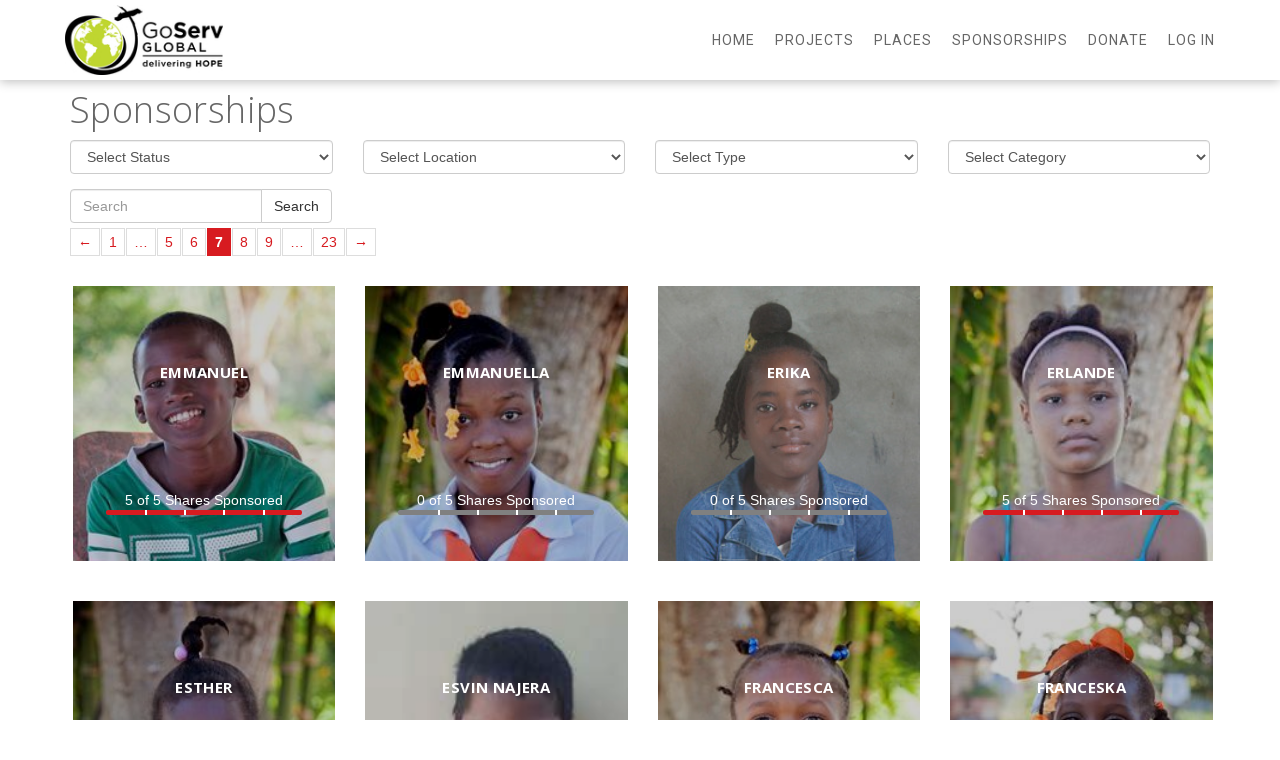

--- FILE ---
content_type: text/html; charset=utf-8
request_url: https://goservglobal.reachapp.co/sponsorships?page=7
body_size: 17625
content:
<!DOCTYPE html>
<html lang="en">
	<head>
		<title>GoServ Global</title>
		<meta charset="utf-8">
		<meta http-equiv="X-UA-Compatible" content="IE=edge">
<script type="text/javascript">window.NREUM||(NREUM={});NREUM.info={"beacon":"bam.nr-data.net","errorBeacon":"bam.nr-data.net","licenseKey":"NRJS-1eb232c9a1c76d48dda","applicationID":"1500747009","transactionName":"d19aEktfDl8HER4QEVteRwlLQwpaEhAeCg9QVUw=","queueTime":0,"applicationTime":640,"agent":""}</script>
<script type="text/javascript">(window.NREUM||(NREUM={})).init={ajax:{deny_list:["bam.nr-data.net"]},feature_flags:["soft_nav"]};(window.NREUM||(NREUM={})).loader_config={licenseKey:"NRJS-1eb232c9a1c76d48dda",applicationID:"1500747009",browserID:"1589121864"};;/*! For license information please see nr-loader-rum-1.308.0.min.js.LICENSE.txt */
(()=>{var e,t,r={163:(e,t,r)=>{"use strict";r.d(t,{j:()=>E});var n=r(384),i=r(1741);var a=r(2555);r(860).K7.genericEvents;const s="experimental.resources",o="register",c=e=>{if(!e||"string"!=typeof e)return!1;try{document.createDocumentFragment().querySelector(e)}catch{return!1}return!0};var d=r(2614),u=r(944),l=r(8122);const f="[data-nr-mask]",g=e=>(0,l.a)(e,(()=>{const e={feature_flags:[],experimental:{allow_registered_children:!1,resources:!1},mask_selector:"*",block_selector:"[data-nr-block]",mask_input_options:{color:!1,date:!1,"datetime-local":!1,email:!1,month:!1,number:!1,range:!1,search:!1,tel:!1,text:!1,time:!1,url:!1,week:!1,textarea:!1,select:!1,password:!0}};return{ajax:{deny_list:void 0,block_internal:!0,enabled:!0,autoStart:!0},api:{get allow_registered_children(){return e.feature_flags.includes(o)||e.experimental.allow_registered_children},set allow_registered_children(t){e.experimental.allow_registered_children=t},duplicate_registered_data:!1},browser_consent_mode:{enabled:!1},distributed_tracing:{enabled:void 0,exclude_newrelic_header:void 0,cors_use_newrelic_header:void 0,cors_use_tracecontext_headers:void 0,allowed_origins:void 0},get feature_flags(){return e.feature_flags},set feature_flags(t){e.feature_flags=t},generic_events:{enabled:!0,autoStart:!0},harvest:{interval:30},jserrors:{enabled:!0,autoStart:!0},logging:{enabled:!0,autoStart:!0},metrics:{enabled:!0,autoStart:!0},obfuscate:void 0,page_action:{enabled:!0},page_view_event:{enabled:!0,autoStart:!0},page_view_timing:{enabled:!0,autoStart:!0},performance:{capture_marks:!1,capture_measures:!1,capture_detail:!0,resources:{get enabled(){return e.feature_flags.includes(s)||e.experimental.resources},set enabled(t){e.experimental.resources=t},asset_types:[],first_party_domains:[],ignore_newrelic:!0}},privacy:{cookies_enabled:!0},proxy:{assets:void 0,beacon:void 0},session:{expiresMs:d.wk,inactiveMs:d.BB},session_replay:{autoStart:!0,enabled:!1,preload:!1,sampling_rate:10,error_sampling_rate:100,collect_fonts:!1,inline_images:!1,fix_stylesheets:!0,mask_all_inputs:!0,get mask_text_selector(){return e.mask_selector},set mask_text_selector(t){c(t)?e.mask_selector="".concat(t,",").concat(f):""===t||null===t?e.mask_selector=f:(0,u.R)(5,t)},get block_class(){return"nr-block"},get ignore_class(){return"nr-ignore"},get mask_text_class(){return"nr-mask"},get block_selector(){return e.block_selector},set block_selector(t){c(t)?e.block_selector+=",".concat(t):""!==t&&(0,u.R)(6,t)},get mask_input_options(){return e.mask_input_options},set mask_input_options(t){t&&"object"==typeof t?e.mask_input_options={...t,password:!0}:(0,u.R)(7,t)}},session_trace:{enabled:!0,autoStart:!0},soft_navigations:{enabled:!0,autoStart:!0},spa:{enabled:!0,autoStart:!0},ssl:void 0,user_actions:{enabled:!0,elementAttributes:["id","className","tagName","type"]}}})());var p=r(6154),m=r(9324);let h=0;const v={buildEnv:m.F3,distMethod:m.Xs,version:m.xv,originTime:p.WN},b={consented:!1},y={appMetadata:{},get consented(){return this.session?.state?.consent||b.consented},set consented(e){b.consented=e},customTransaction:void 0,denyList:void 0,disabled:!1,harvester:void 0,isolatedBacklog:!1,isRecording:!1,loaderType:void 0,maxBytes:3e4,obfuscator:void 0,onerror:void 0,ptid:void 0,releaseIds:{},session:void 0,timeKeeper:void 0,registeredEntities:[],jsAttributesMetadata:{bytes:0},get harvestCount(){return++h}},_=e=>{const t=(0,l.a)(e,y),r=Object.keys(v).reduce((e,t)=>(e[t]={value:v[t],writable:!1,configurable:!0,enumerable:!0},e),{});return Object.defineProperties(t,r)};var w=r(5701);const x=e=>{const t=e.startsWith("http");e+="/",r.p=t?e:"https://"+e};var R=r(7836),k=r(3241);const A={accountID:void 0,trustKey:void 0,agentID:void 0,licenseKey:void 0,applicationID:void 0,xpid:void 0},S=e=>(0,l.a)(e,A),T=new Set;function E(e,t={},r,s){let{init:o,info:c,loader_config:d,runtime:u={},exposed:l=!0}=t;if(!c){const e=(0,n.pV)();o=e.init,c=e.info,d=e.loader_config}e.init=g(o||{}),e.loader_config=S(d||{}),c.jsAttributes??={},p.bv&&(c.jsAttributes.isWorker=!0),e.info=(0,a.D)(c);const f=e.init,m=[c.beacon,c.errorBeacon];T.has(e.agentIdentifier)||(f.proxy.assets&&(x(f.proxy.assets),m.push(f.proxy.assets)),f.proxy.beacon&&m.push(f.proxy.beacon),e.beacons=[...m],function(e){const t=(0,n.pV)();Object.getOwnPropertyNames(i.W.prototype).forEach(r=>{const n=i.W.prototype[r];if("function"!=typeof n||"constructor"===n)return;let a=t[r];e[r]&&!1!==e.exposed&&"micro-agent"!==e.runtime?.loaderType&&(t[r]=(...t)=>{const n=e[r](...t);return a?a(...t):n})})}(e),(0,n.US)("activatedFeatures",w.B)),u.denyList=[...f.ajax.deny_list||[],...f.ajax.block_internal?m:[]],u.ptid=e.agentIdentifier,u.loaderType=r,e.runtime=_(u),T.has(e.agentIdentifier)||(e.ee=R.ee.get(e.agentIdentifier),e.exposed=l,(0,k.W)({agentIdentifier:e.agentIdentifier,drained:!!w.B?.[e.agentIdentifier],type:"lifecycle",name:"initialize",feature:void 0,data:e.config})),T.add(e.agentIdentifier)}},384:(e,t,r)=>{"use strict";r.d(t,{NT:()=>s,US:()=>u,Zm:()=>o,bQ:()=>d,dV:()=>c,pV:()=>l});var n=r(6154),i=r(1863),a=r(1910);const s={beacon:"bam.nr-data.net",errorBeacon:"bam.nr-data.net"};function o(){return n.gm.NREUM||(n.gm.NREUM={}),void 0===n.gm.newrelic&&(n.gm.newrelic=n.gm.NREUM),n.gm.NREUM}function c(){let e=o();return e.o||(e.o={ST:n.gm.setTimeout,SI:n.gm.setImmediate||n.gm.setInterval,CT:n.gm.clearTimeout,XHR:n.gm.XMLHttpRequest,REQ:n.gm.Request,EV:n.gm.Event,PR:n.gm.Promise,MO:n.gm.MutationObserver,FETCH:n.gm.fetch,WS:n.gm.WebSocket},(0,a.i)(...Object.values(e.o))),e}function d(e,t){let r=o();r.initializedAgents??={},t.initializedAt={ms:(0,i.t)(),date:new Date},r.initializedAgents[e]=t}function u(e,t){o()[e]=t}function l(){return function(){let e=o();const t=e.info||{};e.info={beacon:s.beacon,errorBeacon:s.errorBeacon,...t}}(),function(){let e=o();const t=e.init||{};e.init={...t}}(),c(),function(){let e=o();const t=e.loader_config||{};e.loader_config={...t}}(),o()}},782:(e,t,r)=>{"use strict";r.d(t,{T:()=>n});const n=r(860).K7.pageViewTiming},860:(e,t,r)=>{"use strict";r.d(t,{$J:()=>u,K7:()=>c,P3:()=>d,XX:()=>i,Yy:()=>o,df:()=>a,qY:()=>n,v4:()=>s});const n="events",i="jserrors",a="browser/blobs",s="rum",o="browser/logs",c={ajax:"ajax",genericEvents:"generic_events",jserrors:i,logging:"logging",metrics:"metrics",pageAction:"page_action",pageViewEvent:"page_view_event",pageViewTiming:"page_view_timing",sessionReplay:"session_replay",sessionTrace:"session_trace",softNav:"soft_navigations",spa:"spa"},d={[c.pageViewEvent]:1,[c.pageViewTiming]:2,[c.metrics]:3,[c.jserrors]:4,[c.spa]:5,[c.ajax]:6,[c.sessionTrace]:7,[c.softNav]:8,[c.sessionReplay]:9,[c.logging]:10,[c.genericEvents]:11},u={[c.pageViewEvent]:s,[c.pageViewTiming]:n,[c.ajax]:n,[c.spa]:n,[c.softNav]:n,[c.metrics]:i,[c.jserrors]:i,[c.sessionTrace]:a,[c.sessionReplay]:a,[c.logging]:o,[c.genericEvents]:"ins"}},944:(e,t,r)=>{"use strict";r.d(t,{R:()=>i});var n=r(3241);function i(e,t){"function"==typeof console.debug&&(console.debug("New Relic Warning: https://github.com/newrelic/newrelic-browser-agent/blob/main/docs/warning-codes.md#".concat(e),t),(0,n.W)({agentIdentifier:null,drained:null,type:"data",name:"warn",feature:"warn",data:{code:e,secondary:t}}))}},1687:(e,t,r)=>{"use strict";r.d(t,{Ak:()=>d,Ze:()=>f,x3:()=>u});var n=r(3241),i=r(7836),a=r(3606),s=r(860),o=r(2646);const c={};function d(e,t){const r={staged:!1,priority:s.P3[t]||0};l(e),c[e].get(t)||c[e].set(t,r)}function u(e,t){e&&c[e]&&(c[e].get(t)&&c[e].delete(t),p(e,t,!1),c[e].size&&g(e))}function l(e){if(!e)throw new Error("agentIdentifier required");c[e]||(c[e]=new Map)}function f(e="",t="feature",r=!1){if(l(e),!e||!c[e].get(t)||r)return p(e,t);c[e].get(t).staged=!0,g(e)}function g(e){const t=Array.from(c[e]);t.every(([e,t])=>t.staged)&&(t.sort((e,t)=>e[1].priority-t[1].priority),t.forEach(([t])=>{c[e].delete(t),p(e,t)}))}function p(e,t,r=!0){const s=e?i.ee.get(e):i.ee,c=a.i.handlers;if(!s.aborted&&s.backlog&&c){if((0,n.W)({agentIdentifier:e,type:"lifecycle",name:"drain",feature:t}),r){const e=s.backlog[t],r=c[t];if(r){for(let t=0;e&&t<e.length;++t)m(e[t],r);Object.entries(r).forEach(([e,t])=>{Object.values(t||{}).forEach(t=>{t[0]?.on&&t[0]?.context()instanceof o.y&&t[0].on(e,t[1])})})}}s.isolatedBacklog||delete c[t],s.backlog[t]=null,s.emit("drain-"+t,[])}}function m(e,t){var r=e[1];Object.values(t[r]||{}).forEach(t=>{var r=e[0];if(t[0]===r){var n=t[1],i=e[3],a=e[2];n.apply(i,a)}})}},1738:(e,t,r)=>{"use strict";r.d(t,{U:()=>g,Y:()=>f});var n=r(3241),i=r(9908),a=r(1863),s=r(944),o=r(5701),c=r(3969),d=r(8362),u=r(860),l=r(4261);function f(e,t,r,a){const f=a||r;!f||f[e]&&f[e]!==d.d.prototype[e]||(f[e]=function(){(0,i.p)(c.xV,["API/"+e+"/called"],void 0,u.K7.metrics,r.ee),(0,n.W)({agentIdentifier:r.agentIdentifier,drained:!!o.B?.[r.agentIdentifier],type:"data",name:"api",feature:l.Pl+e,data:{}});try{return t.apply(this,arguments)}catch(e){(0,s.R)(23,e)}})}function g(e,t,r,n,s){const o=e.info;null===r?delete o.jsAttributes[t]:o.jsAttributes[t]=r,(s||null===r)&&(0,i.p)(l.Pl+n,[(0,a.t)(),t,r],void 0,"session",e.ee)}},1741:(e,t,r)=>{"use strict";r.d(t,{W:()=>a});var n=r(944),i=r(4261);class a{#e(e,...t){if(this[e]!==a.prototype[e])return this[e](...t);(0,n.R)(35,e)}addPageAction(e,t){return this.#e(i.hG,e,t)}register(e){return this.#e(i.eY,e)}recordCustomEvent(e,t){return this.#e(i.fF,e,t)}setPageViewName(e,t){return this.#e(i.Fw,e,t)}setCustomAttribute(e,t,r){return this.#e(i.cD,e,t,r)}noticeError(e,t){return this.#e(i.o5,e,t)}setUserId(e,t=!1){return this.#e(i.Dl,e,t)}setApplicationVersion(e){return this.#e(i.nb,e)}setErrorHandler(e){return this.#e(i.bt,e)}addRelease(e,t){return this.#e(i.k6,e,t)}log(e,t){return this.#e(i.$9,e,t)}start(){return this.#e(i.d3)}finished(e){return this.#e(i.BL,e)}recordReplay(){return this.#e(i.CH)}pauseReplay(){return this.#e(i.Tb)}addToTrace(e){return this.#e(i.U2,e)}setCurrentRouteName(e){return this.#e(i.PA,e)}interaction(e){return this.#e(i.dT,e)}wrapLogger(e,t,r){return this.#e(i.Wb,e,t,r)}measure(e,t){return this.#e(i.V1,e,t)}consent(e){return this.#e(i.Pv,e)}}},1863:(e,t,r)=>{"use strict";function n(){return Math.floor(performance.now())}r.d(t,{t:()=>n})},1910:(e,t,r)=>{"use strict";r.d(t,{i:()=>a});var n=r(944);const i=new Map;function a(...e){return e.every(e=>{if(i.has(e))return i.get(e);const t="function"==typeof e?e.toString():"",r=t.includes("[native code]"),a=t.includes("nrWrapper");return r||a||(0,n.R)(64,e?.name||t),i.set(e,r),r})}},2555:(e,t,r)=>{"use strict";r.d(t,{D:()=>o,f:()=>s});var n=r(384),i=r(8122);const a={beacon:n.NT.beacon,errorBeacon:n.NT.errorBeacon,licenseKey:void 0,applicationID:void 0,sa:void 0,queueTime:void 0,applicationTime:void 0,ttGuid:void 0,user:void 0,account:void 0,product:void 0,extra:void 0,jsAttributes:{},userAttributes:void 0,atts:void 0,transactionName:void 0,tNamePlain:void 0};function s(e){try{return!!e.licenseKey&&!!e.errorBeacon&&!!e.applicationID}catch(e){return!1}}const o=e=>(0,i.a)(e,a)},2614:(e,t,r)=>{"use strict";r.d(t,{BB:()=>s,H3:()=>n,g:()=>d,iL:()=>c,tS:()=>o,uh:()=>i,wk:()=>a});const n="NRBA",i="SESSION",a=144e5,s=18e5,o={STARTED:"session-started",PAUSE:"session-pause",RESET:"session-reset",RESUME:"session-resume",UPDATE:"session-update"},c={SAME_TAB:"same-tab",CROSS_TAB:"cross-tab"},d={OFF:0,FULL:1,ERROR:2}},2646:(e,t,r)=>{"use strict";r.d(t,{y:()=>n});class n{constructor(e){this.contextId=e}}},2843:(e,t,r)=>{"use strict";r.d(t,{G:()=>a,u:()=>i});var n=r(3878);function i(e,t=!1,r,i){(0,n.DD)("visibilitychange",function(){if(t)return void("hidden"===document.visibilityState&&e());e(document.visibilityState)},r,i)}function a(e,t,r){(0,n.sp)("pagehide",e,t,r)}},3241:(e,t,r)=>{"use strict";r.d(t,{W:()=>a});var n=r(6154);const i="newrelic";function a(e={}){try{n.gm.dispatchEvent(new CustomEvent(i,{detail:e}))}catch(e){}}},3606:(e,t,r)=>{"use strict";r.d(t,{i:()=>a});var n=r(9908);a.on=s;var i=a.handlers={};function a(e,t,r,a){s(a||n.d,i,e,t,r)}function s(e,t,r,i,a){a||(a="feature"),e||(e=n.d);var s=t[a]=t[a]||{};(s[r]=s[r]||[]).push([e,i])}},3878:(e,t,r)=>{"use strict";function n(e,t){return{capture:e,passive:!1,signal:t}}function i(e,t,r=!1,i){window.addEventListener(e,t,n(r,i))}function a(e,t,r=!1,i){document.addEventListener(e,t,n(r,i))}r.d(t,{DD:()=>a,jT:()=>n,sp:()=>i})},3969:(e,t,r)=>{"use strict";r.d(t,{TZ:()=>n,XG:()=>o,rs:()=>i,xV:()=>s,z_:()=>a});const n=r(860).K7.metrics,i="sm",a="cm",s="storeSupportabilityMetrics",o="storeEventMetrics"},4234:(e,t,r)=>{"use strict";r.d(t,{W:()=>a});var n=r(7836),i=r(1687);class a{constructor(e,t){this.agentIdentifier=e,this.ee=n.ee.get(e),this.featureName=t,this.blocked=!1}deregisterDrain(){(0,i.x3)(this.agentIdentifier,this.featureName)}}},4261:(e,t,r)=>{"use strict";r.d(t,{$9:()=>d,BL:()=>o,CH:()=>g,Dl:()=>_,Fw:()=>y,PA:()=>h,Pl:()=>n,Pv:()=>k,Tb:()=>l,U2:()=>a,V1:()=>R,Wb:()=>x,bt:()=>b,cD:()=>v,d3:()=>w,dT:()=>c,eY:()=>p,fF:()=>f,hG:()=>i,k6:()=>s,nb:()=>m,o5:()=>u});const n="api-",i="addPageAction",a="addToTrace",s="addRelease",o="finished",c="interaction",d="log",u="noticeError",l="pauseReplay",f="recordCustomEvent",g="recordReplay",p="register",m="setApplicationVersion",h="setCurrentRouteName",v="setCustomAttribute",b="setErrorHandler",y="setPageViewName",_="setUserId",w="start",x="wrapLogger",R="measure",k="consent"},5289:(e,t,r)=>{"use strict";r.d(t,{GG:()=>s,Qr:()=>c,sB:()=>o});var n=r(3878),i=r(6389);function a(){return"undefined"==typeof document||"complete"===document.readyState}function s(e,t){if(a())return e();const r=(0,i.J)(e),s=setInterval(()=>{a()&&(clearInterval(s),r())},500);(0,n.sp)("load",r,t)}function o(e){if(a())return e();(0,n.DD)("DOMContentLoaded",e)}function c(e){if(a())return e();(0,n.sp)("popstate",e)}},5607:(e,t,r)=>{"use strict";r.d(t,{W:()=>n});const n=(0,r(9566).bz)()},5701:(e,t,r)=>{"use strict";r.d(t,{B:()=>a,t:()=>s});var n=r(3241);const i=new Set,a={};function s(e,t){const r=t.agentIdentifier;a[r]??={},e&&"object"==typeof e&&(i.has(r)||(t.ee.emit("rumresp",[e]),a[r]=e,i.add(r),(0,n.W)({agentIdentifier:r,loaded:!0,drained:!0,type:"lifecycle",name:"load",feature:void 0,data:e})))}},6154:(e,t,r)=>{"use strict";r.d(t,{OF:()=>c,RI:()=>i,WN:()=>u,bv:()=>a,eN:()=>l,gm:()=>s,mw:()=>o,sb:()=>d});var n=r(1863);const i="undefined"!=typeof window&&!!window.document,a="undefined"!=typeof WorkerGlobalScope&&("undefined"!=typeof self&&self instanceof WorkerGlobalScope&&self.navigator instanceof WorkerNavigator||"undefined"!=typeof globalThis&&globalThis instanceof WorkerGlobalScope&&globalThis.navigator instanceof WorkerNavigator),s=i?window:"undefined"!=typeof WorkerGlobalScope&&("undefined"!=typeof self&&self instanceof WorkerGlobalScope&&self||"undefined"!=typeof globalThis&&globalThis instanceof WorkerGlobalScope&&globalThis),o=Boolean("hidden"===s?.document?.visibilityState),c=/iPad|iPhone|iPod/.test(s.navigator?.userAgent),d=c&&"undefined"==typeof SharedWorker,u=((()=>{const e=s.navigator?.userAgent?.match(/Firefox[/\s](\d+\.\d+)/);Array.isArray(e)&&e.length>=2&&e[1]})(),Date.now()-(0,n.t)()),l=()=>"undefined"!=typeof PerformanceNavigationTiming&&s?.performance?.getEntriesByType("navigation")?.[0]?.responseStart},6389:(e,t,r)=>{"use strict";function n(e,t=500,r={}){const n=r?.leading||!1;let i;return(...r)=>{n&&void 0===i&&(e.apply(this,r),i=setTimeout(()=>{i=clearTimeout(i)},t)),n||(clearTimeout(i),i=setTimeout(()=>{e.apply(this,r)},t))}}function i(e){let t=!1;return(...r)=>{t||(t=!0,e.apply(this,r))}}r.d(t,{J:()=>i,s:()=>n})},6630:(e,t,r)=>{"use strict";r.d(t,{T:()=>n});const n=r(860).K7.pageViewEvent},7699:(e,t,r)=>{"use strict";r.d(t,{It:()=>a,KC:()=>o,No:()=>i,qh:()=>s});var n=r(860);const i=16e3,a=1e6,s="SESSION_ERROR",o={[n.K7.logging]:!0,[n.K7.genericEvents]:!1,[n.K7.jserrors]:!1,[n.K7.ajax]:!1}},7836:(e,t,r)=>{"use strict";r.d(t,{P:()=>o,ee:()=>c});var n=r(384),i=r(8990),a=r(2646),s=r(5607);const o="nr@context:".concat(s.W),c=function e(t,r){var n={},s={},u={},l=!1;try{l=16===r.length&&d.initializedAgents?.[r]?.runtime.isolatedBacklog}catch(e){}var f={on:p,addEventListener:p,removeEventListener:function(e,t){var r=n[e];if(!r)return;for(var i=0;i<r.length;i++)r[i]===t&&r.splice(i,1)},emit:function(e,r,n,i,a){!1!==a&&(a=!0);if(c.aborted&&!i)return;t&&a&&t.emit(e,r,n);var o=g(n);m(e).forEach(e=>{e.apply(o,r)});var d=v()[s[e]];d&&d.push([f,e,r,o]);return o},get:h,listeners:m,context:g,buffer:function(e,t){const r=v();if(t=t||"feature",f.aborted)return;Object.entries(e||{}).forEach(([e,n])=>{s[n]=t,t in r||(r[t]=[])})},abort:function(){f._aborted=!0,Object.keys(f.backlog).forEach(e=>{delete f.backlog[e]})},isBuffering:function(e){return!!v()[s[e]]},debugId:r,backlog:l?{}:t&&"object"==typeof t.backlog?t.backlog:{},isolatedBacklog:l};return Object.defineProperty(f,"aborted",{get:()=>{let e=f._aborted||!1;return e||(t&&(e=t.aborted),e)}}),f;function g(e){return e&&e instanceof a.y?e:e?(0,i.I)(e,o,()=>new a.y(o)):new a.y(o)}function p(e,t){n[e]=m(e).concat(t)}function m(e){return n[e]||[]}function h(t){return u[t]=u[t]||e(f,t)}function v(){return f.backlog}}(void 0,"globalEE"),d=(0,n.Zm)();d.ee||(d.ee=c)},8122:(e,t,r)=>{"use strict";r.d(t,{a:()=>i});var n=r(944);function i(e,t){try{if(!e||"object"!=typeof e)return(0,n.R)(3);if(!t||"object"!=typeof t)return(0,n.R)(4);const r=Object.create(Object.getPrototypeOf(t),Object.getOwnPropertyDescriptors(t)),a=0===Object.keys(r).length?e:r;for(let s in a)if(void 0!==e[s])try{if(null===e[s]){r[s]=null;continue}Array.isArray(e[s])&&Array.isArray(t[s])?r[s]=Array.from(new Set([...e[s],...t[s]])):"object"==typeof e[s]&&"object"==typeof t[s]?r[s]=i(e[s],t[s]):r[s]=e[s]}catch(e){r[s]||(0,n.R)(1,e)}return r}catch(e){(0,n.R)(2,e)}}},8362:(e,t,r)=>{"use strict";r.d(t,{d:()=>a});var n=r(9566),i=r(1741);class a extends i.W{agentIdentifier=(0,n.LA)(16)}},8374:(e,t,r)=>{r.nc=(()=>{try{return document?.currentScript?.nonce}catch(e){}return""})()},8990:(e,t,r)=>{"use strict";r.d(t,{I:()=>i});var n=Object.prototype.hasOwnProperty;function i(e,t,r){if(n.call(e,t))return e[t];var i=r();if(Object.defineProperty&&Object.keys)try{return Object.defineProperty(e,t,{value:i,writable:!0,enumerable:!1}),i}catch(e){}return e[t]=i,i}},9324:(e,t,r)=>{"use strict";r.d(t,{F3:()=>i,Xs:()=>a,xv:()=>n});const n="1.308.0",i="PROD",a="CDN"},9566:(e,t,r)=>{"use strict";r.d(t,{LA:()=>o,bz:()=>s});var n=r(6154);const i="xxxxxxxx-xxxx-4xxx-yxxx-xxxxxxxxxxxx";function a(e,t){return e?15&e[t]:16*Math.random()|0}function s(){const e=n.gm?.crypto||n.gm?.msCrypto;let t,r=0;return e&&e.getRandomValues&&(t=e.getRandomValues(new Uint8Array(30))),i.split("").map(e=>"x"===e?a(t,r++).toString(16):"y"===e?(3&a()|8).toString(16):e).join("")}function o(e){const t=n.gm?.crypto||n.gm?.msCrypto;let r,i=0;t&&t.getRandomValues&&(r=t.getRandomValues(new Uint8Array(e)));const s=[];for(var o=0;o<e;o++)s.push(a(r,i++).toString(16));return s.join("")}},9908:(e,t,r)=>{"use strict";r.d(t,{d:()=>n,p:()=>i});var n=r(7836).ee.get("handle");function i(e,t,r,i,a){a?(a.buffer([e],i),a.emit(e,t,r)):(n.buffer([e],i),n.emit(e,t,r))}}},n={};function i(e){var t=n[e];if(void 0!==t)return t.exports;var a=n[e]={exports:{}};return r[e](a,a.exports,i),a.exports}i.m=r,i.d=(e,t)=>{for(var r in t)i.o(t,r)&&!i.o(e,r)&&Object.defineProperty(e,r,{enumerable:!0,get:t[r]})},i.f={},i.e=e=>Promise.all(Object.keys(i.f).reduce((t,r)=>(i.f[r](e,t),t),[])),i.u=e=>"nr-rum-1.308.0.min.js",i.o=(e,t)=>Object.prototype.hasOwnProperty.call(e,t),e={},t="NRBA-1.308.0.PROD:",i.l=(r,n,a,s)=>{if(e[r])e[r].push(n);else{var o,c;if(void 0!==a)for(var d=document.getElementsByTagName("script"),u=0;u<d.length;u++){var l=d[u];if(l.getAttribute("src")==r||l.getAttribute("data-webpack")==t+a){o=l;break}}if(!o){c=!0;var f={296:"sha512-+MIMDsOcckGXa1EdWHqFNv7P+JUkd5kQwCBr3KE6uCvnsBNUrdSt4a/3/L4j4TxtnaMNjHpza2/erNQbpacJQA=="};(o=document.createElement("script")).charset="utf-8",i.nc&&o.setAttribute("nonce",i.nc),o.setAttribute("data-webpack",t+a),o.src=r,0!==o.src.indexOf(window.location.origin+"/")&&(o.crossOrigin="anonymous"),f[s]&&(o.integrity=f[s])}e[r]=[n];var g=(t,n)=>{o.onerror=o.onload=null,clearTimeout(p);var i=e[r];if(delete e[r],o.parentNode&&o.parentNode.removeChild(o),i&&i.forEach(e=>e(n)),t)return t(n)},p=setTimeout(g.bind(null,void 0,{type:"timeout",target:o}),12e4);o.onerror=g.bind(null,o.onerror),o.onload=g.bind(null,o.onload),c&&document.head.appendChild(o)}},i.r=e=>{"undefined"!=typeof Symbol&&Symbol.toStringTag&&Object.defineProperty(e,Symbol.toStringTag,{value:"Module"}),Object.defineProperty(e,"__esModule",{value:!0})},i.p="https://js-agent.newrelic.com/",(()=>{var e={374:0,840:0};i.f.j=(t,r)=>{var n=i.o(e,t)?e[t]:void 0;if(0!==n)if(n)r.push(n[2]);else{var a=new Promise((r,i)=>n=e[t]=[r,i]);r.push(n[2]=a);var s=i.p+i.u(t),o=new Error;i.l(s,r=>{if(i.o(e,t)&&(0!==(n=e[t])&&(e[t]=void 0),n)){var a=r&&("load"===r.type?"missing":r.type),s=r&&r.target&&r.target.src;o.message="Loading chunk "+t+" failed: ("+a+": "+s+")",o.name="ChunkLoadError",o.type=a,o.request=s,n[1](o)}},"chunk-"+t,t)}};var t=(t,r)=>{var n,a,[s,o,c]=r,d=0;if(s.some(t=>0!==e[t])){for(n in o)i.o(o,n)&&(i.m[n]=o[n]);if(c)c(i)}for(t&&t(r);d<s.length;d++)a=s[d],i.o(e,a)&&e[a]&&e[a][0](),e[a]=0},r=self["webpackChunk:NRBA-1.308.0.PROD"]=self["webpackChunk:NRBA-1.308.0.PROD"]||[];r.forEach(t.bind(null,0)),r.push=t.bind(null,r.push.bind(r))})(),(()=>{"use strict";i(8374);var e=i(8362),t=i(860);const r=Object.values(t.K7);var n=i(163);var a=i(9908),s=i(1863),o=i(4261),c=i(1738);var d=i(1687),u=i(4234),l=i(5289),f=i(6154),g=i(944),p=i(384);const m=e=>f.RI&&!0===e?.privacy.cookies_enabled;function h(e){return!!(0,p.dV)().o.MO&&m(e)&&!0===e?.session_trace.enabled}var v=i(6389),b=i(7699);class y extends u.W{constructor(e,t){super(e.agentIdentifier,t),this.agentRef=e,this.abortHandler=void 0,this.featAggregate=void 0,this.loadedSuccessfully=void 0,this.onAggregateImported=new Promise(e=>{this.loadedSuccessfully=e}),this.deferred=Promise.resolve(),!1===e.init[this.featureName].autoStart?this.deferred=new Promise((t,r)=>{this.ee.on("manual-start-all",(0,v.J)(()=>{(0,d.Ak)(e.agentIdentifier,this.featureName),t()}))}):(0,d.Ak)(e.agentIdentifier,t)}importAggregator(e,t,r={}){if(this.featAggregate)return;const n=async()=>{let n;await this.deferred;try{if(m(e.init)){const{setupAgentSession:t}=await i.e(296).then(i.bind(i,3305));n=t(e)}}catch(e){(0,g.R)(20,e),this.ee.emit("internal-error",[e]),(0,a.p)(b.qh,[e],void 0,this.featureName,this.ee)}try{if(!this.#t(this.featureName,n,e.init))return(0,d.Ze)(this.agentIdentifier,this.featureName),void this.loadedSuccessfully(!1);const{Aggregate:i}=await t();this.featAggregate=new i(e,r),e.runtime.harvester.initializedAggregates.push(this.featAggregate),this.loadedSuccessfully(!0)}catch(e){(0,g.R)(34,e),this.abortHandler?.(),(0,d.Ze)(this.agentIdentifier,this.featureName,!0),this.loadedSuccessfully(!1),this.ee&&this.ee.abort()}};f.RI?(0,l.GG)(()=>n(),!0):n()}#t(e,r,n){if(this.blocked)return!1;switch(e){case t.K7.sessionReplay:return h(n)&&!!r;case t.K7.sessionTrace:return!!r;default:return!0}}}var _=i(6630),w=i(2614),x=i(3241);class R extends y{static featureName=_.T;constructor(e){var t;super(e,_.T),this.setupInspectionEvents(e.agentIdentifier),t=e,(0,c.Y)(o.Fw,function(e,r){"string"==typeof e&&("/"!==e.charAt(0)&&(e="/"+e),t.runtime.customTransaction=(r||"http://custom.transaction")+e,(0,a.p)(o.Pl+o.Fw,[(0,s.t)()],void 0,void 0,t.ee))},t),this.importAggregator(e,()=>i.e(296).then(i.bind(i,3943)))}setupInspectionEvents(e){const t=(t,r)=>{t&&(0,x.W)({agentIdentifier:e,timeStamp:t.timeStamp,loaded:"complete"===t.target.readyState,type:"window",name:r,data:t.target.location+""})};(0,l.sB)(e=>{t(e,"DOMContentLoaded")}),(0,l.GG)(e=>{t(e,"load")}),(0,l.Qr)(e=>{t(e,"navigate")}),this.ee.on(w.tS.UPDATE,(t,r)=>{(0,x.W)({agentIdentifier:e,type:"lifecycle",name:"session",data:r})})}}class k extends e.d{constructor(e){var t;(super(),f.gm)?(this.features={},(0,p.bQ)(this.agentIdentifier,this),this.desiredFeatures=new Set(e.features||[]),this.desiredFeatures.add(R),(0,n.j)(this,e,e.loaderType||"agent"),t=this,(0,c.Y)(o.cD,function(e,r,n=!1){if("string"==typeof e){if(["string","number","boolean"].includes(typeof r)||null===r)return(0,c.U)(t,e,r,o.cD,n);(0,g.R)(40,typeof r)}else(0,g.R)(39,typeof e)},t),function(e){(0,c.Y)(o.Dl,function(t,r=!1){if("string"!=typeof t&&null!==t)return void(0,g.R)(41,typeof t);const n=e.info.jsAttributes["enduser.id"];r&&null!=n&&n!==t?(0,a.p)(o.Pl+"setUserIdAndResetSession",[t],void 0,"session",e.ee):(0,c.U)(e,"enduser.id",t,o.Dl,!0)},e)}(this),function(e){(0,c.Y)(o.nb,function(t){if("string"==typeof t||null===t)return(0,c.U)(e,"application.version",t,o.nb,!1);(0,g.R)(42,typeof t)},e)}(this),function(e){(0,c.Y)(o.d3,function(){e.ee.emit("manual-start-all")},e)}(this),function(e){(0,c.Y)(o.Pv,function(t=!0){if("boolean"==typeof t){if((0,a.p)(o.Pl+o.Pv,[t],void 0,"session",e.ee),e.runtime.consented=t,t){const t=e.features.page_view_event;t.onAggregateImported.then(e=>{const r=t.featAggregate;e&&!r.sentRum&&r.sendRum()})}}else(0,g.R)(65,typeof t)},e)}(this),this.run()):(0,g.R)(21)}get config(){return{info:this.info,init:this.init,loader_config:this.loader_config,runtime:this.runtime}}get api(){return this}run(){try{const e=function(e){const t={};return r.forEach(r=>{t[r]=!!e[r]?.enabled}),t}(this.init),n=[...this.desiredFeatures];n.sort((e,r)=>t.P3[e.featureName]-t.P3[r.featureName]),n.forEach(r=>{if(!e[r.featureName]&&r.featureName!==t.K7.pageViewEvent)return;if(r.featureName===t.K7.spa)return void(0,g.R)(67);const n=function(e){switch(e){case t.K7.ajax:return[t.K7.jserrors];case t.K7.sessionTrace:return[t.K7.ajax,t.K7.pageViewEvent];case t.K7.sessionReplay:return[t.K7.sessionTrace];case t.K7.pageViewTiming:return[t.K7.pageViewEvent];default:return[]}}(r.featureName).filter(e=>!(e in this.features));n.length>0&&(0,g.R)(36,{targetFeature:r.featureName,missingDependencies:n}),this.features[r.featureName]=new r(this)})}catch(e){(0,g.R)(22,e);for(const e in this.features)this.features[e].abortHandler?.();const t=(0,p.Zm)();delete t.initializedAgents[this.agentIdentifier]?.features,delete this.sharedAggregator;return t.ee.get(this.agentIdentifier).abort(),!1}}}var A=i(2843),S=i(782);class T extends y{static featureName=S.T;constructor(e){super(e,S.T),f.RI&&((0,A.u)(()=>(0,a.p)("docHidden",[(0,s.t)()],void 0,S.T,this.ee),!0),(0,A.G)(()=>(0,a.p)("winPagehide",[(0,s.t)()],void 0,S.T,this.ee)),this.importAggregator(e,()=>i.e(296).then(i.bind(i,2117))))}}var E=i(3969);class I extends y{static featureName=E.TZ;constructor(e){super(e,E.TZ),f.RI&&document.addEventListener("securitypolicyviolation",e=>{(0,a.p)(E.xV,["Generic/CSPViolation/Detected"],void 0,this.featureName,this.ee)}),this.importAggregator(e,()=>i.e(296).then(i.bind(i,9623)))}}new k({features:[R,T,I],loaderType:"lite"})})()})();</script>
		<meta name="viewport" content="width=device-width, initial-scale=1">
		<!-- The above 3 meta tags *must* come first in the head; any other head content must come *after* these tags -->
		<meta name="description" content="">
		<meta name="author" content="">
		<link rel="icon" href="file-not-found">
		
		<!-- Google Tag Manager -->
<script>(function(w,d,s,l,i){w[l]=w[l]||[];w[l].push({'gtm.start':
new Date().getTime(),event:'gtm.js'});var f=d.getElementsByTagName(s)[0],
j=d.createElement(s),dl=l!='dataLayer'?'&l='+l:'';j.async=true;j.src=
'https://www.googletagmanager.com/gtm.js?id='+i+dl;f.parentNode.insertBefore(j,f);
})(window,document,'script','dataLayer','GTM-P757TLM');</script>
<!-- End Google Tag Manager -->
		
		
		<!-- Bootstrap core CSS -->
		<link rel="stylesheet" href="https://maxcdn.bootstrapcdn.com/bootstrap/3.3.7/css/bootstrap.min.css" integrity="sha384-BVYiiSIFeK1dGmJRAkycuHAHRg32OmUcww7on3RYdg4Va+PmSTsz/K68vbdEjh4u" crossorigin="anonymous">
				
		<link rel="stylesheet" href="https://maxcdn.bootstrapcdn.com/font-awesome/4.4.0/css/font-awesome.min.css">
		<!-- Custom styles for this template -->
    <link rel='stylesheet' href='https://dkx8xz7sz3t1z.cloudfront.net/assets/000/004/222/owl.carousel.original.css' media='all' type='text/css' />
    <link rel='stylesheet' href='https://dkx8xz7sz3t1z.cloudfront.net/assets/000/004/221/owl.theme.default.min.original.css' media='all' type='text/css' />
    <link rel='stylesheet' href='https://dkx8xz7sz3t1z.cloudfront.net/assets/000/004/216/base.original.css' media='all' type='text/css' />
    <link rel='stylesheet' href='https://dkx8xz7sz3t1z.cloudfront.net/assets/000/004/209/style.original.css' media='all' type='text/css' />
    <style>
	body {
		font-family: Helvetica, Arial, sans-serif;
		color: #FFFFFF;
		
		background-color: #FFFFFF !important;
		
	}
  
	h1, h2, h3, h4, h5, h6 {
		color: #666666;
	}
  
	h1 a, h2 a, h3 a, h4 a, h5 a, h6 a,
	h1 a:hover, h2 a:hover, h3 a:hover, h4 a:hover, h5 a:hover, h6 a:hover,
	.pagination li a,
	.pagination li a:hover,
	a, a:hover {
		color: #D71B20;
	}
  
	.pagination .active span,
	.pagination .active span:hover,
	.btn-primary,
	.btn-primary:hover {
  	background-color: #D71B20;
  	border-color: #D71B20;
  }
  

  .navbar-default .navbar-brand img {
    padding: 0 0 0 10px;
    height: 70px;
    width: auto;
    margin-top: -8px;
  }

   nav.navbar.navbar-default.navbar-fixed-top{
       padding-top: 0px;
   }
   a.navbar-brand.page-scroll{
       padding-top: 25px;
   }





  .navbar-default{
  	height: 80px;
  	border-bottom: none;
  	-webkit-box-shadow: 0 2px 10px rgba(0,0,0,.25);
  	-moz-box-shadow: 0 2px 10px rgba(0,0,0,.25);
  	     box-shadow: 0 2px 10px rgba(0,0,0,.25);
  	filter: none;
  }
  
  .navbar-collapse {
    z-index: 1000;
  }
  
  .navbar-inverse .brand {
  	padding: 22px 80px 16px 20px; /* Increase vertical padding to match navbar links */
  	font-size: 30px !important;
  	font-weight: bold;
  }
  
  .navbar .container .navbar-brand{
  	height: 35px;
  	padding-top: 13px;
  }
  
  .navbar-nav li .dropdown-menu,
	.navbar-default {
	  background-color: #FFFFFF;
	  background-image: -moz-linear-gradient(top, #FFFFFF, #FFFFFF);
	  background-image: -webkit-gradient(linear, 0 0, 0 100%, from(#FFFFFF), to(#FFFFFF));
	  background-image: -webkit-linear-gradient(top, #FFFFFF, #FFFFFF);
	  background-image: -o-linear-gradient(top, #FFFFFF, #FFFFFF);
	  background-image: linear-gradient(to bottom, #FFFFFF, #FFFFFF);
	  background-repeat: repeat-x;
	  border-color: #FFFFFF;
	  filter: progid:dximagetransform.microsoft.gradient(startColorstr='#FFFFFF', endColorstr='#FFFFFF', GradientType=0);
	}
  
	.navbar-default .navbar-collapse {
	  background-color: #FFFFFF;
	}
  
	.navbar .nav > li > a {
	padding: 30px 10px;
	font-size: 14px;
	  color: #666666;
	}

        .dropdown-menu > li > a,
	.navbar .nav > li > a:focus,
	.navbar .nav > li > a:hover {
	  color: #666666;
	}

	.navbar-default .navbar-nav>.open>a,
	.navbar-default .navbar-nav>.open>a:hover,
	.navbar-default .navbar-nav>.open>a:focus,
	.navbar-nav .open .dropdown-menu>li>a {
	  color: #666666;
	  background-color: #FFFFFF;
	}

	.navbar-inverse .nav li.dropdown > a:hover .caret {
	  border-top-color: #666666;
	  border-bottom-color: #666666;
	}

	.navbar-inverse .nav li.dropdown > .dropdown-toggle .caret {
	  border-top-color: #666666;
	  border-bottom-color: #666666;
	}
  
	.navbar-brand .text,
	.navbar-brand .text a {
		color: #D71B20;
	}
  
	.main-container {
	  margin-top: 80px;
    padding-top: 10px;
	}
	.main-container {
		background-color: #FFFFFF;
	}
  .thumbnail .caption {
  padding: 2px;
  }
  .msform .action-button {
  	background: #D71B20;
  }
  
  .msform .action-button:hover, #msform .action-button:focus {
  	box-shadow: 0 0 0 2px white, 0 0 0 3px #D71B20;
  }
  
  .fs-title {
  	color: #D71B20;
  }
  
	.project-block,
	.project-block:hover {
		background-color: #A0C7FA;
		border: none;
	}

  .digg_pagination {
    margin-bottom:15px;
    margin-top: 5px;
    background: white;
    cursor: default;
    /* self-clearing method: */ 
  }
  .digg_pagination a, .digg_pagination span, .digg_pagination em {
    padding: 0.2em 0.5em;
    display: block;
    float: left;
    margin-right: 1px;
  }
  .digg_pagination .disabled {
    color: #999999;
    border: 1px solid #dddddd;
  }
  .digg_pagination .current {
    font-style: normal;
    font-weight: bold;
    background: #D71B20;
    color: white;
    border: 1px solid #D71B20;
  }
  .digg_pagination a {
    text-decoration: none;
    color: #D71B20;
    border: 1px solid #dddddd;
  }
  .digg_pagination a:hover, .digg_pagination a:focus {
    color: #000033;
    border-color: #000033;
  }
  .digg_pagination .page_info {
    background: #D71B20;
    color: white;
    padding: 0.4em 0.6em;
    width: 22em;
    margin-bottom: 0.3em;
    text-align: center; 
  }
  .digg_pagination .page_info b {
    color: #000033;
    background: #D71B20;
    padding: 0.1em 0.25em;
  }
  .digg_pagination:after {
    content: ".";
    display: block;
    height: 0;
    clear: both;
    visibility: hidden;
  }
  * html .digg_pagination {
    height: 1%;
  }
  *:first-child + html .digg_pagination {
    overflow: hidden;
  }

  @media (max-width: 979px) {
    .navbar-toggle {
    	margin-top:25px;
    }
    .navbar .nav > li > a {
    	padding: 8px 10px;
    	font-size: 14px;
    }
    .navbar-fixed-top .navbar-collapse {
      max-height: none;
    }
    .navbar-nav .open .dropdown-menu {
        position: static;
        float: none;
        width: auto;
        margin-top: 0;
        background-color: transparent;
        border: 0;
        -webkit-box-shadow: none;
        box-shadow: none;
    }
    .navbar-nav .open .dropdown-menu>li>a {
        line-height: 20px;
    }
    .navbar-nav .open .dropdown-menu>li>a, .navbar-nav .open .dropdown-menu .dropdown-header {
        padding: 5px 15px 5px 25px;
    }
    .navbar-header {
        float: none;
    }
    .navbar-toggle {
        display: block;
    }
    .navbar-collapse {
        border-top: 1px solid transparent;
        box-shadow: inset 0 1px 0 rgba(255,255,255,0.1);
    }
    .navbar-collapse.collapse {
        display: none!important;
    }
    .navbar-nav {
        float: none!important;
        margin: 7.5px 0;
    }
    .navbar-nav.navbar-right:last-child {
        margin-right: 0;
    }
    .navbar-nav>li {
        float: none;
    }
    .navbar-nav>li>a {
        padding-top: 10px;
        padding-bottom: 10px;
    }
    .navbar-text {
        float: none;
        margin: 15px 0;
    }
    /* since 3.1.0 */
    .navbar-collapse.collapse.in { 
        display: block!important;
    }
    .collapsing {
        overflow: hidden!important;
    }
  }

  @media (max-width: 480px) {
  	.navbar-inverse .navbar-inner {
  		height: auto;
  	}
  	.navbar .brand img {
  		height: auto;
  		width: 250px;
  		padding: 0;
  	}
    .digg_pagination .pagination {
      width: 100%;
    }
    .digg_pagination .disabled,
    .digg_pagination .current,
    .digg_pagination a {
      display:none;
    }
    .digg_pagination .previous_page {
      display: block;
      width:50%;
    }
    .digg_pagination .next_page {
      display: block;
      width:49%;
      text-align:right;
    }
  }
  .btn {
    padding: 6px 12px;
  }
  .btn-default {
    border: 1px solid #ccc;
  }
</style>

    <script src="https://ajax.googleapis.com/ajax/libs/jquery/1.11.3/jquery.min.js"></script>
    <script src="https://maxcdn.bootstrapcdn.com/bootstrap/3.3.7/js/bootstrap.min.js" integrity="sha384-Tc5IQib027qvyjSMfHjOMaLkfuWVxZxUPnCJA7l2mCWNIpG9mGCD8wGNIcPD7Txa" crossorigin="anonymous"></script>
	    
    
      <script src="https://cdnjs.cloudflare.com/ajax/libs/jquery-easing/1.3/jquery.easing.min.js"></script>
      <script src='https://dkx8xz7sz3t1z.cloudfront.net/assets/000/004/219/owl.carousel.min.original.js' type='text/javascript'></script>
      <script src='https://dkx8xz7sz3t1z.cloudfront.net/assets/000/004/220/cbpAnimatedHeader.original.js' type='text/javascript'></script>
      <script src='https://dkx8xz7sz3t1z.cloudfront.net/assets/000/004/217/jquery.easing.min.original.js' type='text/javascript'></script>
      <script src='https://dkx8xz7sz3t1z.cloudfront.net/assets/000/004/215/jquery.appear.original.js' type='text/javascript'></script>
    
    
    <link rel="apple-touch-icon-precomposed" sizes="144x144" href="https://dkx8xz7sz3t1z.cloudfront.net/assets/000/001/609/apple-touch-icon-144-precomposed-white.original.png">
    <link rel="apple-touch-icon-precomposed" sizes="114x114" href="https://dkx8xz7sz3t1z.cloudfront.net/assets/000/001/610/apple-touch-icon-114-precomposed-white.original.png">
    <link rel="apple-touch-icon-precomposed" sizes="72x72" href="https://dkx8xz7sz3t1z.cloudfront.net/assets/000/001/611/apple-touch-icon-72-precomposed-white.original.png">
    <link rel="apple-touch-icon-precomposed" href="https://dkx8xz7sz3t1z.cloudfront.net/assets/000/001/612/apple-touch-icon-57-precomposed-white.original.png">
    <link rel="shortcut icon" href="https://dkx8xz7sz3t1z.cloudfront.net/assets/000/001/608/favicon-white.original.png">

	</head>
	<body id="page-top">
	<!-- Google Tag Manager (noscript) -->
<noscript><iframe src="https://www.googletagmanager.com/ns.html?id=GTM-P757TLM"
height="0" width="0" style="display:none;visibility:hidden"></iframe></noscript>
<!-- End Google Tag Manager (noscript) -->
		<!-- Navigation -->
		<nav class="navbar navbar-default navbar-fixed-top">
			<div class="container">
				<!-- Brand and toggle get grouped for better mobile display -->
				<div class="navbar-header page-scroll">
					<button type="button" class="navbar-toggle" data-toggle="collapse" data-target="#bs-example-navbar-collapse-1">
					<span class="sr-only">Toggle navigation</span>
					<span class="icon-bar"></span>
					<span class="icon-bar"></span>
					<span class="icon-bar"></span>
					</button>
					
            <a class="navbar-brand page-scroll" href="/"><img src="https://dkx8xz7sz3t1z.cloudfront.net/accounts/000/000/298/GoServ-Global-Logo-Color.toolbar.jpg" alt="GoServ Global" width="200px"></a>
          
				</div>
				<!-- Collect the nav links, forms, and other content for toggling -->
				<div class="collapse navbar-collapse" id="bs-example-navbar-collapse-1">
					<ul class="nav navbar-nav navbar-right">
            
              
                <li>
                  <a href="/">Home</a>
                  
                </li>
              
            
              
                <li>
                  <a href="/projects">Projects</a>
                  
                </li>
              
            
              
                <li>
                  <a href="/places">Places</a>
                  
                </li>
              
            
              
                <li>
                  <a href="/sponsorships">Sponsorships</a>
                  
                </li>
              
            
              
                <li>
                  <a href="/donations/new">Donate</a>
                  
                </li>
              
            
              
                <li>
                  <a href="https://goservglobal.reachapp.co/users/sign_in">Log In</a>
                  
                </li>
              
            
              
            
					</ul>
				</div>
				<!-- /.navbar-collapse -->
			</div>
			<!-- /.container-fluid -->
		</nav>
		
		  <div class="container main-container">
		    <h1 class="no-margin">Sponsorships</h1>
<div class="row">
  <div class="col-md-12">
    
  </div>
</div>
<form accept-charset="UTF-8" action="/sponsorships" method="get">
  <div style="margin:0;padding:0;display:inline"><input name="utf8" type="hidden" value="&#x2713;" /></div>
  <div class="row">
    <div class="col-sm-3" id="sponsorship_select_first">
      <select id="post_status" name="post[status]" class="form-control">
          <option value="">Select Status</option>
          <option value="sponsored">Fully Sponsored</option>
          <option value="partial">Partially Sponsored</option>
          <option value="partial,unsponsored">Needs Sponsor</option>
          <option value="unsponsored">Unsponsored</option>
      </select>
    </div>
    <div class="col-sm-3" id="sponsorship_select">
      <select class="form-control" id="post_location" name="post[location]">
        <option value="">Select Location</option>
        
          <option value="les-cayes-haiti">Les Cayes, Haiti</option>
        
          <option value="nueva-concepcion-guatemala">Nueva Concepcion, Guatemala</option>
        
          <option value="orissa-india">Orissa, India</option>
        
      </select>
    </div>
    <div class="col-sm-3" id="sponsorship_select">
      <select class="form-control" id="post_sponsorship_type" name="post[sponsorship_type]">
        <option value="">Select Type</option>
        
          <option value="bethel-orphanage-haiti">Bethel Orphanage, Haiti</option>
        
          <option value="center-of-help-orphan-child-haiti">Center of Help Orphan Child, Haiti</option>
        
          <option value="consolation-center-orphan-child-haiti">Consolation Center Orphan Child, Haiti</option>
        
          <option value="emmanuel-boarding-school-india">Emmanuel Boarding School, India</option>
        
          <option value="guatemala-inheritance-of-life-christian-school">Guatemala Inheritance of Life Christian School</option>
        
          <option value="james-1-27-orphan-baby-haiti">James 1:27 Orphan Baby, Haiti</option>
        
          <option value="joshua-house-orphan-child-haiti">Joshua House Orphan Child, Haiti</option>
        
      </select>
    </div>
      <div class="col-sm-3" id="sponsorship_select">
        <select id="post_sponsorship_category" name="post[sponsorship_category]" class="form-control">
          <option value="">Select Category</option>
          
        </select>
      </div>
    </div>
    
    <div class="row" style="margin-top:15px;">
      <div class="col-md-3" id="sponsorship_search">
        <div class="input-group">
          <input id="q" name="q" class="form-control" placeholder="Search" size="30" type="text"  />
          <span class="input-group-btn">
            <button class="btn btn-default" type="submit">
              Search
            </button>
          </span>
        </div><!-- /input-group -->
      </div>
    <div class="col-md-9 pull-right">
      
    </div>
  </div>
</form>

<script>
  function getParameter(theParameter) { 
    var params = window.location.search.substr(1).split('&');
 
    for (var i = 0; i < params.length; i++) {
    var p=params[i].split('=');
      if (p[0] == theParameter) {
        return decodeURIComponent(p[1]);
      }
    }
    return "";
  }
  
  $('#post_status').change(function(){
    loc = $('#post_status').val();
    setGetParameter("status", loc)
  });
  $('#post_location').change(function(){
    loc = $('#post_location').val();
    setGetParameter("location", loc)
  });
  $('#post_sponsorship_type').change(function(){
    type = $('#post_sponsorship_type').val();
    setGetParameter("sponsorship_type", type)
  });
  $('#post_sponsorship_category').change(function(){
    category = $('#post_sponsorship_category').val();
    setGetParameter("sponsorship_categories", category)
  });

  function setGetParameter(paramName, paramValue) {
    var url = window.location.href;
    if (url.indexOf(paramName + "=") >= 0) {
      var prefix = url.substring(0, url.indexOf(paramName));
      var suffix = url.substring(url.indexOf(paramName));
      suffix = suffix.substring(suffix.indexOf("=") + 1);
      suffix = (suffix.indexOf("&") >= 0) ? suffix.substring(suffix.indexOf("&")) : "";
      url = prefix + paramName + "=" + paramValue + suffix;
    } else {
      if (url.indexOf("?") < 0) {
        url += "?" + paramName + "=" + paramValue;
      } else {
        url += "&" + paramName + "=" + paramValue;
      }
    }
    if (url.indexOf("?") > 0) {
      var params = url.split('?')[1];
      var vars = [];
      var hashes = params.split('&');
      for(var i = 0; i < hashes.length; i++) {
        hash = hashes[i].split('=');
        if (hash[0] != "page") {                     
          vars.push(hash[0] + "=" + hash[1]);
        }
      }
      url = url.split('?')[0] + "?" + vars.join("&")
    } 
    window.location.href = url;
  }
  $(document).ready(function() {
    if (getParameter('status') != 'false') {
      $('#post_status').val(getParameter('status'));
    }
    if (getParameter('location') != 'false') {
      $('#post_location').val(getParameter('location'));
    }
    if (getParameter('sponsorship_type') != 'false') {
      $('#post_sponsorship_type').val(getParameter('sponsorship_type'));
    }
    if (getParameter('sponsorship_categories') != 'false') {
      $('#post_sponsorship_category').val(getParameter('sponsorship_categories'));
    }
    if (getParameter('q') != 'false' && getParameter('q') != '') {
      $('#q').val(getParameter('q'));
    }
  });
</script>
<div class="row" style="margin-bottom:50px;">
  
    <div class="col-md-12 digg_pagination">
      
  <div class="pagination">
    <a rel="prev" class="previous_page" href="/sponsorships?page=6">←</a>

          <a href="/sponsorships">1</a>

        <a href="#">&hellip;</a>
          <a href="/sponsorships?page=5">5</a>

          <a rel="prev" href="/sponsorships?page=6">6</a>

          <em data-remote="false" class="current">7</em>

          <a rel="next" href="/sponsorships?page=8">8</a>

          <a href="/sponsorships?page=9">9</a>

        <a href="#">&hellip;</a>
          <a href="/sponsorships?page=23">23</a>

    <a rel="next" class="next_page" href="/sponsorships?page=8">→</a>
  </div>

    </div>
    
<!-- start portfolio item -->
<div class="col-sm-3">
	<div class="ot-portfolio-item" onclick="location.href='/sponsorships/emmanuel';">
		<figure class="effect-bubba" style="width:100%;height: 275px;overflow: hidden;">
			<img src="https://dkx8xz7sz3t1z.cloudfront.net/sponsorships/000/045/662/Emmanuelsmalljpg.medium." class="img-responsive" style="width: 100%;" />
			<figcaption>
				<h2>Emmanuel</h2>
        <p><table style="width:75%;margin:40px auto 0 auto;">
          <tr><td class="status">
            
              <span class="alert-text">5 of 5 Shares Sponsored</span>
              <div class="sponsorship_progress">
                
                  
                    <div class="left sponsored" style="width: calc(100% / 5);"></div>
                  
                
                  
                    <div class="sponsored" style="width: calc(100% / 5);"></div>
                  
                
                  
                    <div class="sponsored" style="width: calc(100% / 5);"></div>
                  
                
                  
                    <div class="sponsored" style="width: calc(100% / 5);"></div>
                  
                
                  
                    <div class="right sponsored" style="width: calc(100% / 5);"></div>
                  
                
              </div>
            
          </td></tr>
        </table></p>
			</figcaption>
		</figure>
	</div>
</div>	
    
<!-- start portfolio item -->
<div class="col-sm-3">
	<div class="ot-portfolio-item" onclick="location.href='/sponsorships/emmanuella';">
		<figure class="effect-bubba" style="width:100%;height: 275px;overflow: hidden;">
			<img src="https://dkx8xz7sz3t1z.cloudfront.net/sponsorships/000/039/614/Emmanuella1smalljpg.medium." class="img-responsive" style="width: 100%;" />
			<figcaption>
				<h2>Emmanuella</h2>
        <p><table style="width:75%;margin:40px auto 0 auto;">
          <tr><td class="status">
            
              <span class="alert-text">0 of 5 Shares Sponsored</span>
              <div class="sponsorship_progress">
                
                  
                    <div class="left" style="width: calc(100% / 5);"></div>
                  
                
                  
                    <div class="" style="width: calc(100% / 5);"></div>
                  
                
                  
                    <div class="" style="width: calc(100% / 5);"></div>
                  
                
                  
                    <div class="" style="width: calc(100% / 5);"></div>
                  
                
                  
                    <div class="right" style="width: calc(100% / 5);"></div>
                  
                
              </div>
            
          </td></tr>
        </table></p>
			</figcaption>
		</figure>
	</div>
</div>	
    
<!-- start portfolio item -->
<div class="col-sm-3">
	<div class="ot-portfolio-item" onclick="location.href='/sponsorships/erika';">
		<figure class="effect-bubba" style="width:100%;height: 275px;overflow: hidden;">
			<img src="https://dkx8xz7sz3t1z.cloudfront.net/sponsorships/000/184/430/erika2.medium.jpg" class="img-responsive" style="width: 100%;" />
			<figcaption>
				<h2>Erika</h2>
        <p><table style="width:75%;margin:40px auto 0 auto;">
          <tr><td class="status">
            
              <span class="alert-text">0 of 5 Shares Sponsored</span>
              <div class="sponsorship_progress">
                
                  
                    <div class="left" style="width: calc(100% / 5);"></div>
                  
                
                  
                    <div class="" style="width: calc(100% / 5);"></div>
                  
                
                  
                    <div class="" style="width: calc(100% / 5);"></div>
                  
                
                  
                    <div class="" style="width: calc(100% / 5);"></div>
                  
                
                  
                    <div class="right" style="width: calc(100% / 5);"></div>
                  
                
              </div>
            
          </td></tr>
        </table></p>
			</figcaption>
		</figure>
	</div>
</div>	
    
<!-- start portfolio item -->
<div class="col-sm-3">
	<div class="ot-portfolio-item" onclick="location.href='/sponsorships/erlande';">
		<figure class="effect-bubba" style="width:100%;height: 275px;overflow: hidden;">
			<img src="https://dkx8xz7sz3t1z.cloudfront.net/sponsorships/000/039/376/Erlinda1smalljpg.medium." class="img-responsive" style="width: 100%;" />
			<figcaption>
				<h2>Erlande</h2>
        <p><table style="width:75%;margin:40px auto 0 auto;">
          <tr><td class="status">
            
              <span class="alert-text">5 of 5 Shares Sponsored</span>
              <div class="sponsorship_progress">
                
                  
                    <div class="left sponsored" style="width: calc(100% / 5);"></div>
                  
                
                  
                    <div class="sponsored" style="width: calc(100% / 5);"></div>
                  
                
                  
                    <div class="sponsored" style="width: calc(100% / 5);"></div>
                  
                
                  
                    <div class="sponsored" style="width: calc(100% / 5);"></div>
                  
                
                  
                    <div class="right sponsored" style="width: calc(100% / 5);"></div>
                  
                
              </div>
            
          </td></tr>
        </table></p>
			</figcaption>
		</figure>
	</div>
</div>	
    
<!-- start portfolio item -->
<div class="col-sm-3">
	<div class="ot-portfolio-item" onclick="location.href='/sponsorships/esther';">
		<figure class="effect-bubba" style="width:100%;height: 275px;overflow: hidden;">
			<img src="https://dkx8xz7sz3t1z.cloudfront.net/sponsorships/000/048/240/Esther1smalljpg.medium." class="img-responsive" style="width: 100%;" />
			<figcaption>
				<h2>Esther</h2>
        <p><table style="width:75%;margin:40px auto 0 auto;">
          <tr><td class="status">
            
              <span class="alert-text">5 of 5 Shares Sponsored</span>
              <div class="sponsorship_progress">
                
                  
                    <div class="left sponsored" style="width: calc(100% / 5);"></div>
                  
                
                  
                    <div class="sponsored" style="width: calc(100% / 5);"></div>
                  
                
                  
                    <div class="sponsored" style="width: calc(100% / 5);"></div>
                  
                
                  
                    <div class="sponsored" style="width: calc(100% / 5);"></div>
                  
                
                  
                    <div class="right sponsored" style="width: calc(100% / 5);"></div>
                  
                
              </div>
            
          </td></tr>
        </table></p>
			</figcaption>
		</figure>
	</div>
</div>	
    
<!-- start portfolio item -->
<div class="col-sm-3">
	<div class="ot-portfolio-item" onclick="location.href='/sponsorships/esvin-najera';">
		<figure class="effect-bubba" style="width:100%;height: 275px;overflow: hidden;">
			<img src="https://dkx8xz7sz3t1z.cloudfront.net/sponsorships/000/109/694/ESVIN_CABRERAjpg.medium." class="img-responsive" style="width: 100%;" />
			<figcaption>
				<h2>Esvin Najera</h2>
        <p><table style="width:75%;margin:40px auto 0 auto;">
          <tr><td class="status">
            
              <span class="alert-text">Sponsor Now</span>
            
          </td></tr>
        </table></p>
			</figcaption>
		</figure>
	</div>
</div>	
    
<!-- start portfolio item -->
<div class="col-sm-3">
	<div class="ot-portfolio-item" onclick="location.href='/sponsorships/francesca';">
		<figure class="effect-bubba" style="width:100%;height: 275px;overflow: hidden;">
			<img src="https://dkx8xz7sz3t1z.cloudfront.net/sponsorships/000/037/973/Francesca1smalljpg.medium." class="img-responsive" style="width: 100%;" />
			<figcaption>
				<h2>Francesca</h2>
        <p><table style="width:75%;margin:40px auto 0 auto;">
          <tr><td class="status">
            
              <span class="alert-text">5 of 5 Shares Sponsored</span>
              <div class="sponsorship_progress">
                
                  
                    <div class="left sponsored" style="width: calc(100% / 5);"></div>
                  
                
                  
                    <div class="sponsored" style="width: calc(100% / 5);"></div>
                  
                
                  
                    <div class="sponsored" style="width: calc(100% / 5);"></div>
                  
                
                  
                    <div class="sponsored" style="width: calc(100% / 5);"></div>
                  
                
                  
                    <div class="right sponsored" style="width: calc(100% / 5);"></div>
                  
                
              </div>
            
          </td></tr>
        </table></p>
			</figcaption>
		</figure>
	</div>
</div>	
    
<!-- start portfolio item -->
<div class="col-sm-3">
	<div class="ot-portfolio-item" onclick="location.href='/sponsorships/franceska';">
		<figure class="effect-bubba" style="width:100%;height: 275px;overflow: hidden;">
			<img src="https://dkx8xz7sz3t1z.cloudfront.net/sponsorships/000/078/799/Franceskasmalljpg.medium." class="img-responsive" style="width: 100%;" />
			<figcaption>
				<h2>Franceska</h2>
        <p><table style="width:75%;margin:40px auto 0 auto;">
          <tr><td class="status">
            
              <span class="alert-text">4 of 5 Shares Sponsored</span>
              <div class="sponsorship_progress">
                
                  
                    <div class="left sponsored" style="width: calc(100% / 5);"></div>
                  
                
                  
                    <div class="sponsored" style="width: calc(100% / 5);"></div>
                  
                
                  
                    <div class="sponsored" style="width: calc(100% / 5);"></div>
                  
                
                  
                    <div class="sponsored" style="width: calc(100% / 5);"></div>
                  
                
                  
                    <div class="right" style="width: calc(100% / 5);"></div>
                  
                
              </div>
            
          </td></tr>
        </table></p>
			</figcaption>
		</figure>
	</div>
</div>	
    
<!-- start portfolio item -->
<div class="col-sm-3">
	<div class="ot-portfolio-item" onclick="location.href='/sponsorships/francisco-najera';">
		<figure class="effect-bubba" style="width:100%;height: 275px;overflow: hidden;">
			<img src="https://dkx8xz7sz3t1z.cloudfront.net/sponsorships/000/138/635/FRANCISCOjpeg.medium." class="img-responsive" style="width: 100%;" />
			<figcaption>
				<h2>Francisco Najera</h2>
        <p><table style="width:75%;margin:40px auto 0 auto;">
          <tr><td class="status">
            
              <span class="alert-text">Sponsor Now</span>
            
          </td></tr>
        </table></p>
			</figcaption>
		</figure>
	</div>
</div>	
    
<!-- start portfolio item -->
<div class="col-sm-3">
	<div class="ot-portfolio-item" onclick="location.href='/sponsorships/frank-hernandez';">
		<figure class="effect-bubba" style="width:100%;height: 275px;overflow: hidden;">
			<img src="https://dkx8xz7sz3t1z.cloudfront.net/sponsorships/000/138/527/FRANK_HERNANDEZjpg.medium." class="img-responsive" style="width: 100%;" />
			<figcaption>
				<h2>Frank Hernandez</h2>
        <p><table style="width:75%;margin:40px auto 0 auto;">
          <tr><td class="status">
            
              <span class="alert-text">Sponsor Now</span>
            
          </td></tr>
        </table></p>
			</figcaption>
		</figure>
	</div>
</div>	
    
<!-- start portfolio item -->
<div class="col-sm-3">
	<div class="ot-portfolio-item" onclick="location.href='/sponsorships/frantz';">
		<figure class="effect-bubba" style="width:100%;height: 275px;overflow: hidden;">
			<img src="https://dkx8xz7sz3t1z.cloudfront.net/sponsorships/000/067/488/Frantzsmalljpg.medium." class="img-responsive" style="width: 100%;" />
			<figcaption>
				<h2>Frantz</h2>
        <p><table style="width:75%;margin:40px auto 0 auto;">
          <tr><td class="status">
            
              <span class="alert-text">5 of 5 Shares Sponsored</span>
              <div class="sponsorship_progress">
                
                  
                    <div class="left sponsored" style="width: calc(100% / 5);"></div>
                  
                
                  
                    <div class="sponsored" style="width: calc(100% / 5);"></div>
                  
                
                  
                    <div class="sponsored" style="width: calc(100% / 5);"></div>
                  
                
                  
                    <div class="sponsored" style="width: calc(100% / 5);"></div>
                  
                
                  
                    <div class="right sponsored" style="width: calc(100% / 5);"></div>
                  
                
              </div>
            
          </td></tr>
        </table></p>
			</figcaption>
		</figure>
	</div>
</div>	
    
<!-- start portfolio item -->
<div class="col-sm-3">
	<div class="ot-portfolio-item" onclick="location.href='/sponsorships/fuegens';">
		<figure class="effect-bubba" style="width:100%;height: 275px;overflow: hidden;">
			<img src="https://dkx8xz7sz3t1z.cloudfront.net/sponsorships/000/045/663/Fuegenssmalljpg.medium." class="img-responsive" style="width: 100%;" />
			<figcaption>
				<h2>Fuegens</h2>
        <p><table style="width:75%;margin:40px auto 0 auto;">
          <tr><td class="status">
            
              <span class="alert-text">5 of 5 Shares Sponsored</span>
              <div class="sponsorship_progress">
                
                  
                    <div class="left sponsored" style="width: calc(100% / 5);"></div>
                  
                
                  
                    <div class="sponsored" style="width: calc(100% / 5);"></div>
                  
                
                  
                    <div class="sponsored" style="width: calc(100% / 5);"></div>
                  
                
                  
                    <div class="sponsored" style="width: calc(100% / 5);"></div>
                  
                
                  
                    <div class="right sponsored" style="width: calc(100% / 5);"></div>
                  
                
              </div>
            
          </td></tr>
        </table></p>
			</figcaption>
		</figure>
	</div>
</div>	
    
  
</div>

<script>
  jQuery(window).load(function () {
    var maxDetailsHeight = Math.max.apply(null, $(".details").map(function () { return $(this).height(); }).get());
    var maxStatusHeight = Math.max.apply(null, $(".status").map(function () { return $(this).height(); }).get());
    $(".details").css("height",maxDetailsHeight);
    $(".status").css("height",maxStatusHeight);
  });
</script>
		  </div>
    
		<footer class="footer">
			<div class="container text-center">
				<p class="text-muted">&copy; 2016 GoServ Global. Powered by <a href="http://www.reachapp.co" target="_blank"><img src="https://demo.reachapp.co/images/logo.png" alt="REACH" style="height: 15px; margin-top: -8px;"></a></p>
			</div>
		</footer>

		
	</script><!-- Added by REACH --><script src="/js4embed/build_theme_links.js" type="text/javascript"></script></body>
</html>

--- FILE ---
content_type: text/css
request_url: https://dkx8xz7sz3t1z.cloudfront.net/assets/000/004/216/base.original.css
body_size: 11898
content:
/* Site wide controls */
.main-container {
  margin-top: 50px;
  padding-top: 10px;
}
.no-margin {
	margin-top: 0;
}
#sign_in_body {
  background-color: #e6e6e6;
}
#sign_in {
  margin-top: 75px;
  background-color: #ffffff;
  padding: 20px;
  -webkit-border-radius: 5px;
  -moz-border-radius: 5px;
  border-radius: 5px;
}
#sign_in_logo {
  text-align: center;
}
.navbar-brand {
	margin: 0;
	padding: 0;
}
.navbar-brand img {
	height: 35px;
	margin-top: 8px;
}
.navbar-brand .text {
	margin-top: 15px;
	font-size: 25px;
}
.btn-group-justified {
  margin: 20px 0 20px 0;
}
.pagination {
	margin: 0;
}
.pagination .active span {
	background-color: #2C3E50;
	border-color: #2C3E50;
}
.pagination li a {
	color: #d71b20;
}
.caption h5 {
	font-size: 18px;
}
.caption h6 {
	font-size: 16px;
}
#donation_account_login {
	padding-top: 5px;
	text-align: right;
}
.donation_buttons {
	margin: 0 0 20px 0;
}
.donation_buttons .donate {
	margin-right: 5px;
	margin-top: 10px;
}
#honoree {
  margin-bottom: 15px;
}
#honoree_text {
  font-weight: bold;
}
tr.message_row:hover {
	background-color: #fcf8e3 !important;
}
tr.unread {
	background-color: #dff0d8;
}
#sponsorship-sharebar {
	margin: 0;
	padding: 0;
}

#mobile-sponsorship-sharebar {
	margin-top: 0;
	margin-bottom: 10px;
}

#sponsorship-sharebar .add_this {
	margin-top: 0;
}
.nav li a {
	padding-left: 10px;
  padding-right: 10px;
}
@media (min-width: 767px) and (max-width: 990px) {
	.pagination {
		margin: 20px 0;
	}
}
@media (max-width: 767px) {
	.navbar-brand img,
	.navbar-brand .text {
		padding-left: 15px;
	}
	#sponsorship_select {
		margin-top: 15px;
	}
	.navbar .nav > li > a {
		padding-top: 10px;
		padding-bottom: 10px;
		line-height: 20px;
	}
	.pagination {
		margin: 20px 0;
	}
}
#cover {
  height: 300px;
  margin-bottom: 10px;
}
#title {
	padding-top: 10px;
}
#titleright {
	text-align: right;
}
.add_this {
	float: right;
	width: 190px;
	margin: 10px -11px 0 0;
}
.start_a_campaign {
	float: right;
}
@media (max-width: 767px) {
	#cover {
		height: 0;
	}
	#titleright {
		clear:both;
		text-align: left;
		margin: 15px 0 15px 0;
	}
	.add_this {
		float: left;
	}
	.main-container {
		margin-top: 50px;
	}
	#donation_state,
	#donation_postal,
	#donation_city {
		margin-bottom: 15px;
	}
}
@media (max-width: 480px) {
	.start_a_campaign {
		float: left;
	}
}
#quickmessage {
	border-top: 1px solid #ddd;
	margin-top: 20px;
}
#show_more_link {
	margin-top: 20px;
}
.footer {
	margin-top: 0;
	text-align: center;
}
.footer .container {
	padding-top: 20px;
	padding-bottom: 10px;
}
.footer .row .col-md-12 {
	padding:0;
}

/* Index Page Partials */
#project_spot .caption {
	height: 228px;
	overflow: hidden;
}
#project_spot .caption h3 {
	margin-top: 0;
}
#project_spot .status {
	bottom: 48px;
	border-top: 1px solid #ddd;
}
#project_spot .status th {
	text-align: center;
}

/* Campaign Details */
.campaign_spot .thumbnail .details {
	height: 380px;
	overflow: hidden;
}
.campaign_spot .thumbnail .status {
	position: relative;
	height: 85px;
	width: 100%;
	bottom: 0;
}
#campaign_tracking_bar {
	background-color: #b4d7ff;
	margin: 0 0 20px 0;
	padding: 10px 10px 5px 10px;
	z-index: 1000;
}
.progress-container {
  border: 1px solid #bbbdbf;
  width: 100%;
  margin: 12px 0 5px 0;
  background: #FFFFFF;
	overflow:hidden;
	-moz-border-radius: 3px;
	-webkit-border-radius: 3px;
	border-radius: 3px;
	text-align:left;
	min-width: 150px;
}
div.progress-container > div {
	background-image: -ms-linear-gradient(top, #FB0203 0%, #BB474C 100%);
	background-image: -moz-linear-gradient(top, #FB0203 0%, #BB474C 100%);
	background-image: -o-linear-gradient(top, #FB0203 0%, #BB474C 100%);
	background-image: -webkit-gradient(linear, left top, left bottom, color-stop(0, #FB0203), color-stop(1, #BB474C));
	background-image: -webkit-linear-gradient(top, #FB0203 0%, #BB474C 100%);
	background-image: linear-gradient(to bottom, #FB0203 0%, #BB474C 100%);
  height: 8px;
}

.product_spot {
	margin-bottom: 20px;
}
.product_spot .image{
	margin-bottom: 10px;
}
.fixed {
  position: fixed;
  top: 50px;
  width: 1170px;
}

.modal {
	padding-top: 100px;
	background-color:rgba(0, 0, 0, 0.5)
}

@media (max-width: 1200px) {
	.fixed {
	  position: fixed;
	  top: 50px;
	  width: 970px;
	}
}
@media (min-width: 991px) {
  .campaign_add_this {
    margin-top: -50px !important;
  }
}
@media (max-width: 990px) {
	#donation_account_login {
		padding-top: 0;
		text-align: left;
	}
  .add_this {
    float: left;
    margin-top: 0;
  }
	.fixed {
	  position: fixed;
	  top: 50px;
	  width: 750px;
	}
  .navbar-header {
    float: none;
  }
  .navbar-left,.navbar-right {
    float: none !important;
  }
  .navbar-toggle {
    display: block;
  }
  .navbar-collapse {
    border-top: 1px solid transparent;
    box-shadow: inset 0 1px 0 rgba(255,255,255,0.1);
  }
  .navbar-fixed-top {
    top: 0;
    border-width: 0 0 1px;
  }
  .navbar-collapse.collapse {
    display: none!important;
  }
  .navbar-nav {
    float: none!important;
    margin-top: 7.5px;
  }
  .navbar-nav>li {
    float: none;
  }
  .navbar-nav>li>a {
    padding-top: 10px;
    padding-bottom: 10px;
  }
  .collapse.in{
		display:block !important;
  }
}
@media (max-width: 767px) {
	.fixed {
	  position: fixed;
	  top: 50px;
	  width: 100%;
	}
	.footer .col-md-12 {
		padding-right: 0;
		padding-left: 0;
	}
	.navbar-brand img {
		max-width: 300px;
		max-height: 40px;
	}

}
@media (max-width: 480px) {
	#campaign_tracking_bar {
		padding: 5px 0 5px 0 !important;
	}
}

/* Sponsorship Details */
#sponsorship-spot {
	margin-bottom: 30px;
}
#sponsorship-spot .description {
	display: none;
}
.thumbnail .status {
	text-align: center;
	font-weight: bold;
}
div.sponsorship_progress {
    position: relative;
    width: 100%;
    height: 5px;
}
div.sponsorship_progress > div {
    height: 100%;
    float: left;
    background: grey;
}
div.sponsorship_progress > div.left {
	-moz-bottom-left-border-radius: 3px;
	-moz-top-left-border-radius: 3px;
	-webkit-bottom-left-border-radius: 3px;
	-webkit-top-left-border-radius: 3px;
	-khtml-bottom-left-border-radius: 3px;
	-khtml-top-left-border-radius: 3px;
	border-bottom-left-radius: 3px;
	border-top-left-radius: 3px;
}
div.sponsorship_progress > div.right {
	-moz-bottom-right-border-radius: 3px;
	-moz-top-right-border-radius: 3px;
	-webkit-bottom-right-border-radius: 3px;
	-webkit-top-right-border-radius: 3px;
	-khtml-bottom-right-border-radius: 3px;
	-khtml-top-right-border-radius: 3px;
	border-bottom-right-radius: 3px;
	border-top-right-radius: 3px;
}
div.sponsorship_progress > div.sponsored {
    background: #d71b20;
}
div.sponsorship_progress > div + div {
    border-left: 2px solid #FFF;
}
.sponsorship_details {
	margin-top: 10px;
	text-align: center;
}
.sponsorship_details .alert-text {
	font-size: 16px;
}
.sponsorship_details .sponsorship_progress {
	height: 10px;
	margin: 10px 0 10px 0;
}

.carousel-control {
	top: 40%;
	font-size: 60px;
}
.carousel-control.left,
.carousel-control.right {
	background-image: none;
}
.carousel-inner .item img,
.carousel-inner .item a img {
	margin-left: auto;
	margin-right: auto;
}

/* CC Processing Details */
#security_code_note {
	padding-top: 10px;
}
#accepted_cards {
	display: inline;
}
@media (max-width: 767px) {
	#accepted_cards {
		margin-top: 10px;
		display: block;
	}
}

/* Supporter Campaign Details */
.error {
  color: red;
  text-align:left;
  list-style-type: none;
}
ul.error {
  margin-left: 0;
}
.msform {
	width: 500px;
	min-height: 550px;
	margin: 50px auto;
	text-align: center;
	position: relative;
	z-index: 1000;
}
.msform fieldset {
	background: white;
	border: 0 none;
	border-radius: 3px;
	box-shadow: 0 0 15px 1px rgba(0, 0, 0, 0.4);
	padding: 20px 30px;

	box-sizing: border-box;
	width: 80%;
	margin: 0 10%;

	/*stacking fieldsets above each other*/
	position: absolute;
}
/*Hide all except first fieldset*/
.msform fieldset:not(:first-of-type) {
	display: none;
}
.msform label {
  text-align: left;
}
/*inputs*/
.msform input, .msform textarea, #campaign_campaign_theme_id, .msform #campaign_goal_end_date_1i, .msform #campaign_goal_end_date_2i, .msform #campaign_goal_end_date_3i, #options select  {
	border: 1px solid #ccc;
	border-radius: 3px;
	margin-bottom: 10px;
	width: 100%;
	box-sizing: border-box;
	color: #2C3E50;
	font-size: 13px;
	padding: 0 5px 0 5px;
}
.msform textarea {
  padding: 5px;
}
.msform #campaign_goal_end_date_1i, .msform #campaign_goal_end_date_2i, .msform #campaign_goal_end_date_3i, .msform input, .msform select {
	height: 30px;
}
.msform #campaign_goal_end_date_1i, .msform #campaign_goal_end_date_2i, .msform #campaign_goal_end_date_3i {
	float: left;
	width: 107px;
}
.msform #campaign_goal_end_date_1i, .msform #campaign_goal_end_date_3i {
  margin-left: 9px;
}
.msform #photo_image,
.msform #photo_cover_image,
.msform #photoCover {
	height:30px;
	-webkit-border-radius:3px;
	-moz-border-radius:3px;
	border-radius:3px;
}
/*buttons*/
.msform .action-button {
	width: 100px;
	background: #d71b20;
	font-weight: bold;
	color: white;
	border: 0 none;
	border-radius: 1px;
	cursor: pointer;
	padding: 10px 5px;
	margin: 10px 5px;
	height: auto;
}
.msform .action-button:hover, #msform .action-button:focus {
	box-shadow: 0 0 0 2px white, 0 0 0 3px #d71b20;
	text-decoration: none;
}
/*headings*/
.fs-title {
	font-size: 15px;
	text-transform: uppercase;
	color: #d71b20;
	margin-bottom: 10px;
}
.fs-subtitle {
	font-weight: normal;
	font-size: 13px;
	color: #666;
	margin-bottom: 20px;
}
/*progressbar*/
.msform #progressbar {
	margin-bottom: 30px;
	overflow: hidden;
	/*CSS counters to number the steps*/
	counter-reset: step;
	margin-left: 0;
	padding-left: 0;
}
.msform #progressbar li {
	list-style-type: none;
	color: black;
	text-transform: uppercase;
	font-size: 12px;
	width: 33.33%;
	float: left;
	position: relative;

}
.msform #progressbar li:before {
	content: counter(step);
	counter-increment: step;
	width: 20px;
	line-height: 20px;
	display: block;
	font-size: 12px;
	color: #333;
	background: white;
	border-radius: 3px;
	margin: 0 auto 5px auto;
}
/*progressbar connectors*/
.msform #progressbar li:after {
	content: '';
	width: 100%;
	height: 2px;
	background: white;
	position: absolute;
	left: -50%;
	top: 9px;
	z-index: -1; /*put it behind the numbers*/
}
.msform #progressbar li:first-child:after {
	/*connector not needed before the first step*/
	content: none;
}
/*marking active/completed steps green*/
/*The number of the step and the connector before it = green*/
.msform #progressbar li.active:before,  #progressbar li.active:after{
	background: #d71b20;
	color: white;
}
#secured {
  text-align:right;
}
@media (min-width: 480px) and (max-width: 769px) {
	.campaign_spot,
	#project_spot,
	#sponsorship-spot {
		float: left;
		width: 48%;
		padding: 4px;
		margin: 5px;
	}
}
@media (max-width: 480px) {
  .donate-btn {
    margin-top: 12px;
  }
	.msform {
		width: 100%;
		min-height: 550px;
		margin: 50px auto;
		text-align: center;
		position: relative;
		z-index: 1000;
	}
	.msform #campaign_goal_end_date_1i, .msform #campaign_goal_end_date_2i, .msform #campaign_goal_end_date_3i {
	  width: 30%;
	  float: left;
	}
	.msform #photoCover,
	.msform #photo {
		width: 182px;
	}
	.msform fieldset {
		padding: 20px 30px;
	}
	.campaign_spot,
	#project_spot,
	#sponsorship-spot {
		width: 275px;
		margin-left: auto;
		margin-right: auto;
	}
  #accepted_cards {
    padding-left: 15px;
  }
  #secured {
    text-align:left;
    margin-top: 20px;
  }
}
.iframe-body {
  background-color:#ffffff !important;
  background-image:none !important;
}
.iframe-container {
  margin-top:0 !important;
  padding-top:0 !important;
  width: 100% !important;
}
.loading {
   position: fixed;
   top:0px;    
   left:0px;    
   right:0px;    
   bottom:0px;
   background: transparent;
   z-index: 100000;
}
.loading .load-message {
  padding-top: 225px;
  margin: auto;
  text-align: center;
}

--- FILE ---
content_type: text/css
request_url: https://dkx8xz7sz3t1z.cloudfront.net/assets/000/004/209/style.original.css
body_size: 14082
content:
/*------------------------------------------------------------------
[Master Stylesheet]

Project:	Lattes - One page multi purpose page
Version:	1.0
Last change:	17/08/2015 [...]
Designed by:	MOOZ Themes / www.MOOZthemes.com
Primary use:	One page

[Table of contents]

1. General
2. Header
3. Navigation
4. Sections
5. Footer
6. Components

[Color codes]

Buttons, etc:	#726FB9 (blue)
hover color:	#fed136 (yellow)
-------------------------------------------------------------------*/

/*--------------------
Import Google Fonts
--------------------*/

/* main font for menu. */
@import url(https://fonts.googleapis.com/css?family=Roboto:100,300,400,500,700,900);
/* font for headings, text, tags */
@import url(https://fonts.googleapis.com/css?family=Open+Sans:300,400,500,600,700,800);
@import url(https://fonts.googleapis.com/css?family=Playfair+Display:400italic&subset=latin,latin-ext);

/*--------------------
1. General
--------------------*/

body {
  margin: 0px;
    font-family: "Open Sans", Sans-serif;
}

h1,
h2,
h3,
h4,
h5,
h6 {
font-weight: 300;
    letter-spacing: 0.4px;
    font-family: "Open Sans", Sans-serif;
    color: #232323;
}

p {
    font-family: 'Roboto', sans-serif;
    font-size: 15px;
    font-weight: 300;
	line-height: 23px;
    letter-spacing: 0.2px;
    color: #797979;
}

a:hover, a:focus, a:active, a.active {
    color: #fec503;
}
a, a:hover, a:focus, a:active, a.active {
    outline: 0;
}

::selection {
    text-shadow: none;
    background: #fed136;
}

@media (min-width: 768px) {
	section {
	    padding: 150px 0;
	}
}

section {
    padding: 70px 0;
}

/*--------------------
2. Navigation
--------------------*/

.navbar-default {
	background-color: #222;
	border-color: transparent
}
.navbar-default .navbar-brand {
	color: #fff;
	font-family: "Montserrat",sans-serif;
    padding: 0px;
}
.navbar-default .navbar-brand:hover,.navbar-default .navbar-brand:focus,.navbar-default .navbar-brand:active,.navbar-default .navbar-brand.active {
	color: #fec503
}
.navbar-default .navbar-collapse {
	border-color: rgba(255,255,255,.02)
}
.navbar-default .navbar-toggle {
	background-color: #fed136;
	border-color: #fed136
}
.navbar-default .navbar-toggle .icon-bar {
	background-color: #fff
}
.navbar-default .navbar-toggle:hover,.navbar-default .navbar-toggle:focus {
	background-color: #fed136
}
.navbar-default .nav li a {
	font-family: "Roboto",sans-serif;
	text-transform: uppercase;
	font-weight: 400;
	letter-spacing: 1px;
	color:#fff
}
.navbar-default .nav li a:hover,.navbar-default .nav li a:focus {
	color: #fed136;
	outline: 0
}

.navbar-default .navbar-nav>.active>a {
	border-radius: 0;
	color: #fff;
	background-color: #fed136
}
.navbar-default .navbar-nav>.active>a:hover,.navbar-default .navbar-nav>.active>a:focus {
	color: #fff;
	background-color: #fec503
}

@media (min-width:768px) {
	.navbar-default
	{
		background-color: transparent;
		padding: 25px 0;
		-webkit-transition:padding .3s;
		-moz-transition:padding .3s;
		transition:padding .3s;
		border:0
	}
	.navbar-default .navbar-brand {
		font-size: 2em;
		-webkit-transition:all .3s;
		-moz-transition:all .3s;
		transition:all .3s
	}
	.navbar-default .navbar-nav>.active>a {
		border-radius: 3px
	}
	.navbar-default.navbar-shrink {
		background-color: #222;
		padding: 10px 0
	}
	.navbar-default.navbar-shrink .navbar-brand {
		font-size: 1.5em
	}
}

/*--------------------
3. Header
--------------------*/

header {
    background-repeat: none;
    background-attachment: scroll;
    background-position: center center;
    -webkit-background-size: cover;
    -moz-background-size: cover;
    background-size: cover;
    -o-background-size: cover;
    text-align: center;
    color: #fff;
}

header .intro-text {
    padding-top: 100px;
    padding-bottom: 50px;
}

@media (min-width: 768px) {
	header .intro-text {
	    padding-top: 300px;
	    padding-bottom: 200px;
	}
}

header .intro-text .intro-lead-in {
    font-family: "Playfair Display",sans-serif;
    font-style: italic;
    font-size: 22px;
    line-height: 22px;
    margin-bottom: 25px;
}

@media (min-width: 768px) {
	header .intro-text .intro-lead-in {
	    font-family: "Playfair Display",sans-serif;
	    font-style: italic;
	    font-size: 40px;
	    line-height: 40px;
	    margin-bottom: 25px;
	}
}

header .intro-text .intro-heading {
    text-transform: uppercase;
    font-weight: 700;
    font-size: 50px;
    line-height: 50px;
    margin-bottom: 25px;
}

@media (min-width: 768px) {
	header .intro-text .intro-heading {
	    text-transform: uppercase;
	    font-weight: 700;
	    font-size: 75px;
	    line-height: 75px;
	    margin-bottom: 50px;
	}
}

/*--------------------
4. Sections
--------------------*/

.section-title h2 {
    font-size: 34px;
    text-transform: uppercase;
}

.section-title p {
    font-size: 15px;
    font-weight: 300;
    line-height: 25px;
    margin: 20px 100px 60px 100px;
}

/*--------------------
4.1. About
--------------------*/

.mz-module-about h3 {
    font-weight: 500;
    font-size: 17px;
    text-transform: uppercase;
    color: #3A3A3A;
    letter-spacing: 2px;
    margin-bottom: 20px;
}

.mz-module-about p {
font-size: 14px;
    font-weight: 300;
    line-height: 22px;
    color: #969696;
}

.ot-circle {
height: 95px;
    width: 95px;
    text-align: center;
    line-height: 98px;
    color: #3E3E3E;
    /* border: 3px solid #000; */
    border-radius: 100px;
    /* background-color: #E8E8E8; */
    margin: 0 2px 4px;
    font-size: 31px;
}

/*--------------------
4.2. Skills
--------------------*/

.skills-text h2 {
	margin: 0 0 30px;
}

.skillbar-item {
    margin-bottom: 30px;	
}

.skillbar {
    position: relative;
    display: block;
    width: 100%;
}

.skillbar-score {
background-color: #dfdfdf;
    padding: 7px;
    text-align: center;
    color: #000000;
    font-weight: 300;
    float: right;
    width: 50px;
    height: 40px;
    vertical-align: middle;
 }

.skillbar-score .score {
    font-size: 20px;
}

.skillbar-score .percent {
    font-size: 13px;
}

.skillbar-bar {
display: block;
    background-color: #dfdfdf;
    height: 3px;
    width: 100%;
}

.skillbar h3 {
	font-weight: 600;
    font-size: 13px;
    text-transform: uppercase;
    color: #3A3A3A;
    letter-spacing: 2px;	
margin: 0;
    padding: 12px 0;
}

.skillbar-percent {
    color: #fff;
    background-color: #000000;
    float: left;
    height: 3px;
}

/*--------------------
4.3. Portfolio
--------------------*/

figure {
	position: relative;
    overflow: hidden;
    margin: 10px 1%;
    background: #726FB9;
    text-align: center;
    cursor: pointer;	
}

figcaption {
    position: absolute;
    top: 0;
    left: 0;
    width: 100%;
    height: 100%;	
}

.ot-portfolio-item figure figcaption > a {
    z-index: 1000;
    text-indent: 200%;
    white-space: nowrap;
    font-size: 0;
    opacity: 0;
}
.ot-portfolio-item figure figcaption, .ot-portfolio-item figure figcaption > a {
    position: absolute;
    top: 0;
    left: 0;
    width: 100%;
    height: 100%;
}

figure.effect-bubba {
	background: #000;
	margin-bottom: 30px;
}

figure.effect-bubba img {
	opacity: 0.8;
	-webkit-transition: opacity 0.35s;
	transition: opacity 0.35s;
}

figure.effect-bubba:hover img {
	opacity: 0.4;
}

figure.effect-bubba figcaption::before,
figure.effect-bubba figcaption::after {
	position: absolute;
	top: 30px;
	right: 30px;
	bottom: 30px;
	left: 30px;
	content: '';
	opacity: 0;
	-webkit-transition: opacity 0.35s, -webkit-transform 0.35s;
	transition: opacity 0.35s, transform 0.35s;
}

figure.effect-bubba figcaption::before {
	border-top: 1px solid #fff;
	border-bottom: 1px solid #fff;
	-webkit-transform: scale(0,1);
	transform: scale(0,1);
}

figure.effect-bubba figcaption::after {
	border-right: 1px solid #fff;
	border-left: 1px solid #fff;
	-webkit-transform: scale(1,0);
	transform: scale(1,0);
}

figure.effect-bubba h2 {
    color: #fff;
    font-size: 15px;
    font-weight: 700;
    text-transform: uppercase;
	padding-top: 30%;
	-webkit-transition: -webkit-transform 0.35s;
	transition: transform 0.35s;
	-webkit-transform: translate3d(0,-20px,0);
	transform: translate3d(0,-20px,0);
}

figure.effect-bubba p {
    color: #fff;
    font-size: 13px;
    font-weight: 500;
	padding: 20px 2.5em;
	opacity: 0;
	-webkit-transition: opacity 0.35s, -webkit-transform 0.35s;
	transition: opacity 0.35s, transform 0.35s;
	-webkit-transform: translate3d(0,20px,0);
	transform: translate3d(0,20px,0);
}

figure.effect-bubba:hover figcaption::before,
figure.effect-bubba:hover figcaption::after {
	opacity: 1;
	-webkit-transform: scale(1);
	transform: scale(1);
}

figure.effect-bubba:hover h2,
figure.effect-bubba:hover p {
	opacity: 1;
	-webkit-transform: translate3d(0,0,0);
	transform: translate3d(0,0,0);
}

/*--------------------
4.4. Dark Short section (counters, quote, etc)
--------------------*/

.dark-bg {
    background: #323232;
    color: #fff;
}

.bg-img1 {
    background-image: url(../images/demo/office-bg.jpg);
    background-size: cover !important;
    background-position: center center;
    background-repeat: no-repeat;
    background-attachment: fixed;
}

.light-bg {
	background-color: #f8f8f8;
}

.overlay-dark:before, .overlay-light:before {
    background-color: rgba(32,32,32,0.8);
    left: 0;
    top: 0;
    position: absolute;
    width: 100%;
    height: 100%;
    content: "";
    z-index: -1;
}

.overlay-dark, .overlay-light {
    position: relative;
    z-index: 1;
}

.short-section {
    padding-top: 110px;
    padding-bottom: 110px;
}

.counter-item h2 {
    color: #fff;
    font-size: 60px;
    margin: 0;
}

.counter-item h6 {
    color: #fff;
    font-size: 19px;
    margin: 0;	
}

/*--------------------
4.5. Partners Slider
--------------------*/

.partner-logo {
    height: 80px;
    text-align: center;
}

.partner-logo img {
    height: 100%;
    width: auto !important;
}

/*--------------------
4.6. Team
--------------------*/

.team-item {
    text-align: center;
    background-color: #fff;
}

.team-item h3 {
    font-size: 16px;
    font-weight: 500;
}

.team-item .team-location {
    color: #C5C5C5;
    font-size: 13px;
    margin-bottom: 20px;    
}

.team-item .team-location {
    color: #C5C5C5;
    font-size: 12px;
    margin-bottom: 20px;    
}

.team-item .team-position {
    color: #000;
    font-size: 12px;
}

.team-item p {
    font-size: 13px;
    font-weight: 300;
    color: #9C9C9C;
    padding: 5px 10px 20px 10px;
}

/*--------------------
4.7. Contacts
--------------------*/

section#contact form {
    margin-top: 15px;
}
section#contact.form-group {
margin-bottom: 25px;
}

section#contact .form-group input, section#contact .form-group textarea {
    padding: 15px;
    border: 1px solid #BBBBBB;
    border-radius: 0;
    -webkit-box-shadow: inset 0 1px 1px rgba(0,0,0,.075);
    box-shadow: inset 0 0px 0px rgba(0,0,0,.075);
    font-size: 13px;
}

.contact h3 {
    margin-bottom: 30px;
}

.contact p {
    font-size: 13px;
}

.contact .day {
    display: inline-block;
    width: 80px;
}

.contact i {
    margin-right: 5px;
}

/*--------------------
5. Footer
--------------------*/

footer {
    padding: 30px;
    background-color: #000;    
}

footer p {
    color: #B7B7B7;
    margin: 0;
    font-size: 10px;
    text-transform: uppercase;
    font-weight: 500;
    letter-spacing: 1.6px;
}

footer p a {
    color: #fff;
}

footer p a span {
    color: #FF9F46;
    font-size: 10px;
    letter-spacing: 1px;
    font-weight: 700;
}

/*--------------------
6. Modal
--------------------*/

.modal-content {
	border-radius: 0;	
}
.modal-header .close {
	font-size: 30px;	
}
.modal-title {    
	text-transform: uppercase;
	font-size: 23px;
}

.modal-body {
	padding: 0;
}

.modal-body p {
	margin: 30px 20px;
	color: #2D2D2D;		
}

.modal-works {
font-size: 11px;
    letter-spacing: 1px;
    text-transform: uppercase;
    font-weight: 500;
    color: #fff;
    margin: 25px 20px;
}

.modal-works span {
	background-color: #FED136;
    margin-right: 15px;
    padding: 5px 10px;
}

/*--------------------
7. Components
--------------------*/

.btn-xl:hover, .btn-xl:focus, .btn-xl:active, .btn-xl.active, .open .dropdown-toggle.btn-xl {
    color: #fff;
    background-color: #fec503;
    border-color: #f6bf01;
}

.btn:hover, .btn:focus, .btn:active, .btn.active, .open .dropdown-toggle.btn {
    color: #fff;
    background-color: #fec503;
    border-color: #f6bf01;
}

.btn {
    display: inline-block;
    padding: 8px 20px;
    margin-bottom: 0;
    font-size: 14px;
    font-weight: 400;
    line-height: 1.42857143;
    text-align: center;
    white-space: nowrap;
    vertical-align: middle;
    -ms-touch-action: manipulation;
    touch-action: manipulation;
    cursor: pointer;
    -webkit-user-select: none;
    -moz-user-select: none;
    -ms-user-select: none;
    user-select: none;
    background-image: none;
    border: 1px solid transparent;
    border-radius: 4px;
}

.btn-xl {
    color: #fff;
     background-color: #726FB9;
    border-color: #726FB9;
    font-family: "Robot",sans-serif;
    text-transform: uppercase;
    font-weight: 700;
    border-radius: 3px;
    font-size: 18px;
    padding: 20px 40px;
}

/* Back to top button
---------------------------------- */
#back-top {
    position: fixed;
    z-index: 1000;
    bottom: 40px;
    right: 50px;
}
#back-top a {
    width: 60px;
    height: 60px;
    display: block;
    text-align: center;
    font: 11px/100% Arial, Helvetica, sans-serif;
    text-transform: uppercase;
    text-decoration: none;
    color: #FFFFFF;
    background: #A9A9B1;
    /* background color transition */
    -webkit-transition: 1s;
    -moz-transition: 1s;
    transition: 1s;
}
#back-top a:hover {
    background: #fed136;
}
/* arrow icon (span tag) */
#back-top i {
    margin-top: 15px;
    font-size: 28px;
}

@media only screen
and (min-width : 320px)
and (max-width : 480px) {
#back-top {
    position: fixed;
    bottom: 10px;
    right: 30px;
}
#back-top a {
    width: 40px;
    height: 40px;
}
#back-top i {
    margin-top: 7px;
    font-size: 20px;
}
}
